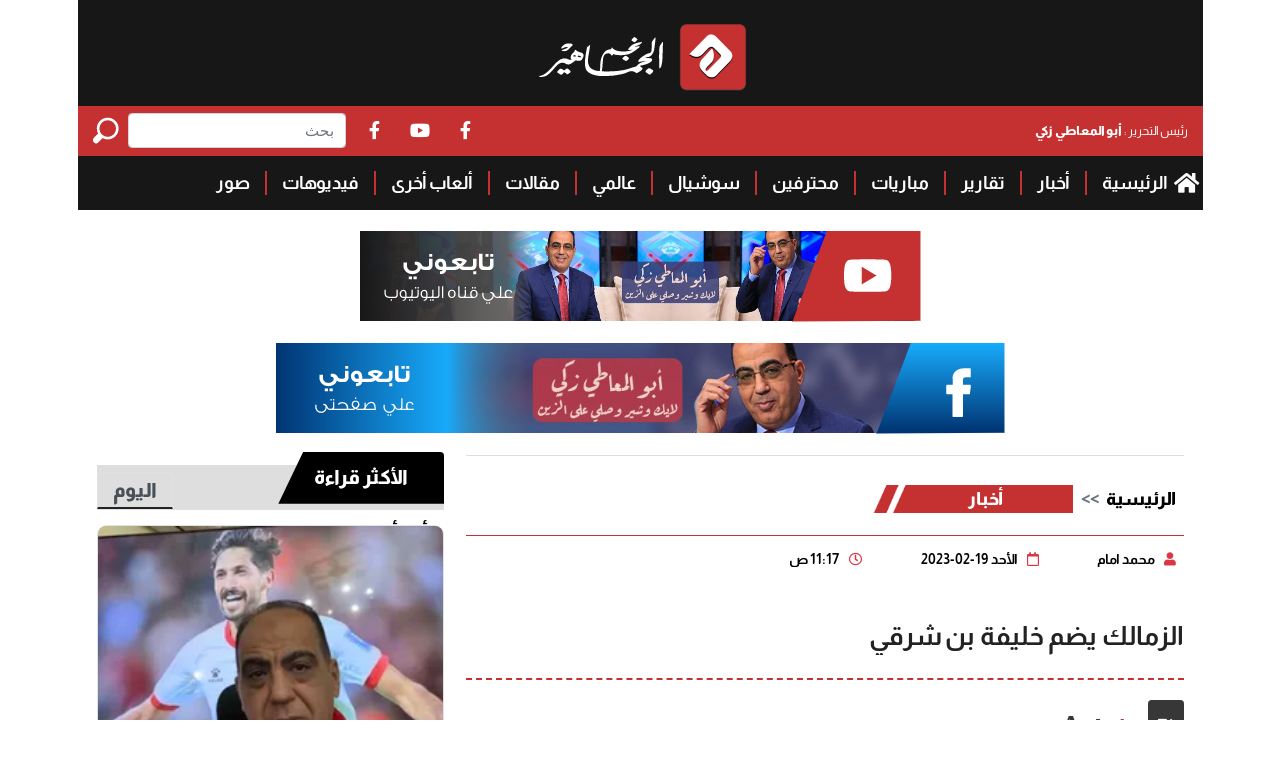

--- FILE ---
content_type: text/html; charset=utf-8
request_url: https://ngmalgmahir.com/Section-1/%D8%A3%D8%AE%D8%A8%D8%A7%D8%B1/%D8%A7%D9%84%D8%B2%D9%85%D8%A7%D9%84%D9%83-%D9%8A%D8%B6%D9%85-%D8%AE%D9%84%D9%8A%D9%81%D8%A9-%D8%A8%D9%86-%D8%B4%D8%B1%D9%82%D9%8A-160484
body_size: 15281
content:


<!DOCTYPE html>
<html dir="rtl" lang="ar">
<head>
    <meta charset="UTF-8">
    <meta name="viewport" content="width=device-width, initial-scale=1">
    <meta http-equiv="X-UA-Compatible" content="IE=edge">
    <meta name="rating" content="general">
    <meta name="robots" content="index, follow">
    <meta name="google-site-verification" content="">
    <meta name="csrf-token" content="cZXgWFIrk8xcjRRLZ9IzshL9dvod7UniSqUXy8tJ">

    
    <title>الزمالك يضم خليفة بن شرقي...</title>
    <meta name="description" content="كشف الإعلامي هاني حتحوت عن كواليس تعاقد نادي الزمالك، مع صفقة في نهاية شهر يناير الماضي، لم يتم الإعلان عنها، وهو اللاعب الشاب يوسف طارق ماضي من مواليد 2003، المحترف في الكويت، مشيراً إلى أنه ينتظر حل أزمة القيد للظهور مع الفريق الأبيض.
">
    <meta name="keywords" content="الزمالك,أخبار الزمالك,بن شرقي,">
    <meta name="news_keywords" content="الزمالك,أخبار الزمالك,بن شرقي,">

    <meta property="og:image" content="https://imgy.pro/ngmalgmahir//866x497/2021/01/6594ce073f441edae9079da7587549f8.jpg">
    <meta name="twitter:image" content="https://imgy.pro/ngmalgmahir//866x497/2021/01/6594ce073f441edae9079da7587549f8.jpg" />
    <meta property="og:image:width" content="866">
    <meta property="og:image:height" content="497">

    <!-- og meta tags -->
    <meta property="og:type" content="article">
    <meta property="og:title" content="الزمالك يضم خليفة بن شرقي - نجم الجماهير">
    <meta property="og:description" content="كشف الإعلامي هاني حتحوت عن كواليس تعاقد نادي الزمالك، مع صفقة في نهاية شهر يناير الماضي، لم يتم الإعلان عنها، وهو اللاعب الشاب يوسف طارق ماضي من مواليد 2003، المحترف في الكويت، مشيراً إلى أنه ينتظر حل أزمة القيد للظهور مع الفريق الأبيض.
">
    <meta property="og:url" content="https://ngmalgmahir.com/Section-1/%D8%A3%D8%AE%D8%A8%D8%A7%D8%B1/%D8%A7%D9%84%D8%B2%D9%85%D8%A7%D9%84%D9%83-%D9%8A%D8%B6%D9%85-%D8%AE%D9%84%D9%8A%D9%81%D8%A9-%D8%A8%D9%86-%D8%B4%D8%B1%D9%82%D9%8A-160484">
    <meta property="og:locale" content="ar_AR">
    <meta property="og:site_name" content="نجم الجماهير">
    <meta property="og:updated_time" content="2023-02-19 11:17:37">
    <!-- og meta tags -->
    <!-- article meta tags -->
    <meta property="article:section" content="أخبار">
    <meta property="article:tag" content="الزمالك,أخبار الزمالك,بن شرقي,">
    <meta property="article:publisher" content="">
    <meta property="article:author" content="">
    <meta property="article:published_time" content="2023-02-19T11:17:37">
    <meta property="article:modified_time" content="2023-02-19T11:17:37">
    <!-- article meta tags -->
    <!-- twitter meta tags -->
    <meta name="twitter:card" content="summary_large_image">
    <meta name="twitter:title" content="الزمالك يضم خليفة بن شرقي - نجم الجماهير">
    <meta name="twitter:description" content="كشف الإعلامي هاني حتحوت عن كواليس تعاقد نادي الزمالك، مع صفقة في نهاية شهر يناير الماضي، لم يتم الإعلان عنها، وهو اللاعب الشاب يوسف طارق">
    <meta name="twitter:site" content="@Ngmalgmahir">
    <meta name="twitter:creator" content="@Ngmalgmahir">
    <meta name="twitter:image:alt" content="الزمالك يضم خليفة بن شرقي">
    <!-- twitter meta tags -->
    <link rel="canonical" href="https://ngmalgmahir.com/Section-1/%D8%A3%D8%AE%D8%A8%D8%A7%D8%B1/%D8%A7%D9%84%D8%B2%D9%85%D8%A7%D9%84%D9%83-%D9%8A%D8%B6%D9%85-%D8%AE%D9%84%D9%8A%D9%81%D8%A9-%D8%A8%D9%86-%D8%B4%D8%B1%D9%82%D9%8A-160484">



    <link rel="icon" type="image/x-icon" sizes="16x16" href="/App_Images/fav.ico">

    <link rel="prefetch" href="/Content/Css/all.min.css" as="style">
    <link rel="prefetch" href="/Content/Css/bootstrap.min.css" as="style">
    <link rel="prefetch" href="/Content/css/shared-rtl.css" as="style">

    
    <link rel="preload" href="https://ngmalgmahir.com/Scripts/albums.js" as="script">
    <link rel="preload" href="https://ngmalgmahir.com/Scripts/story.js" as="script">

    <link rel="stylesheet" href="/Content/Css/all.min.css">
    <link rel="stylesheet" href="/Content/Css/bootstrap.min.css">
    <link rel="stylesheet" href="/Content/css/shared-rtl.css">

    
    <style>
        .details .story-content .story addadscommand {
            display: block !important;
        }
    </style>


    
    <script type="application/ld+json">
		[{
		"@context": "http://schema.org",
		"@type": "NewsArticle",
		"@id": "https://ngmalgmahir.com/Section-1/%D8%A3%D8%AE%D8%A8%D8%A7%D8%B1/%D8%A7%D9%84%D8%B2%D9%85%D8%A7%D9%84%D9%83-%D9%8A%D8%B6%D9%85-%D8%AE%D9%84%D9%8A%D9%81%D8%A9-%D8%A8%D9%86-%D8%B4%D8%B1%D9%82%D9%8A-160484",
		"headline": "الزمالك يضم خليفة بن شرقي",
		"alternativeHeadline": "",
		"image": "https://imgy.pro/ngmalgmahir//866x497/2021/01/6594ce073f441edae9079da7587549f8.jpg",
		"datePublished": "2023-02-19T11:17:37",
		"dateModified": "2023-02-19T11:17:37",
		"author": {
    "@type": "Person",
    "name": "نجم الجماهير",
    "image": "https://ngmalgmahir.com/App_Images/main-logo1.png",
        "url": "https://ngmalgmahir.com/AdvancedSearch/%D9%85%D8%AD%D9%85%D8%AF%20%D8%A7%D9%85%D8%A7%D9%85"
    },
		"publisher": {
		"@type": "Organization",
		"name": "نجم الجماهير",
		"email": "",
		"description": "",
		"logo": {
		"@type": "ImageObject",
		"url": "https://ngmalgmahir.com/App_Images/main-logo1.png"
		}
		},
		"description": "كشف الإعلامي هاني حتحوت عن كواليس تعاقد نادي الزمالك، مع صفقة في نهاية شهر يناير الماضي، لم يتم الإعلان عنها، وهو اللاعب الشاب يوسف طارق ماضي من مواليد 2003، المحترف في الكويت، مشيراً إلى أنه ينتظر حل أزمة القيد للظهور مع الفريق الأبيض.
",
		"keywords": "الزمالك,أخبار الزمالك,بن شرقي,",
		"mainEntityOfPage": {
		"@type": "WebPage",
		"url": "https://ngmalgmahir.com/Section-1/%D8%A3%D8%AE%D8%A8%D8%A7%D8%B1/%D8%A7%D9%84%D8%B2%D9%85%D8%A7%D9%84%D9%83-%D9%8A%D8%B6%D9%85-%D8%AE%D9%84%D9%8A%D9%81%D8%A9-%D8%A8%D9%86-%D8%B4%D8%B1%D9%82%D9%8A-160484",
		"headline": "الزمالك يضم خليفة بن شرقي",
		"relatedLink": [ "https://ngmalgmahir.com/Section-1/%D8%A3%D8%AE%D8%A8%D8%A7%D8%B1/%D9%85%D9%88%D9%82%D9%81-%D8%B3%D9%8A%D9%81-%D8%AC%D8%B9%D9%81%D8%B1-%D9%85%D9%86-%D8%A7%D9%84%D8%AA%D8%AC%D8%AF%D9%8A%D8%AF-%D9%84%D9%84%D8%B2%D9%85%D8%A7%D9%84%D9%83-160312","https://ngmalgmahir.com/Section-1/%D8%A3%D8%AE%D8%A8%D8%A7%D8%B1/%D8%A8%D8%B9%D8%AB%D8%A9-%D8%A7%D9%84%D8%B2%D9%85%D8%A7%D9%84%D9%83-%D8%AA%D8%B5%D9%84-%D8%A5%D9%84%D9%89-%D9%84%D9%8A%D8%A8%D9%8A%D8%A7-160311","https://ngmalgmahir.com/Section-1/%D8%A3%D8%AE%D8%A8%D8%A7%D8%B1/%D9%85%D9%88%D8%B9%D8%AF-%D8%B3%D9%81%D8%B1-%D8%A7%D9%84%D8%B2%D9%85%D8%A7%D9%84%D9%83-%D8%A5%D9%84%D9%89-%D9%84%D9%8A%D8%A8%D9%8A%D8%A7-%D9%84%D9%85%D9%88%D8%A7%D8%AC%D9%87%D8%A9-%D8%A7%D9%84%D9%85%D8%B1%D9%8A%D8%AE-%D8%A7%D9%84%D8%B3%D9%88%D8%AF%D8%A7%D9%86%D9%8A-160237","https://ngmalgmahir.com/Section-1/%D8%A3%D8%AE%D8%A8%D8%A7%D8%B1/%D8%B7%D8%A7%D8%B1%D9%82-%D9%8A%D8%AD%D9%8A%D9%89-%D8%A8%D8%B9%D8%AF-%D8%AE%D8%B3%D8%A7%D8%B1%D8%A9-%D8%A7%D9%84%D8%B2%D9%85%D8%A7%D9%84%D9%83-%D8%AC%D8%A8%D9%86%D8%A7-%D8%A2%D8%AE%D8%B1%D9%86%D8%A7-160102","https://ngmalgmahir.com/Section-1/%D8%A3%D8%AE%D8%A8%D8%A7%D8%B1/%D8%A5%D8%A8%D8%B1%D8%A7%D9%87%D9%8A%D9%85-%D9%81%D8%A7%D9%8A%D9%82-%D8%A3%D8%AD%D8%AF-%D8%A3%D8%B9%D8%B6%D8%A7%D8%A1-%D8%AC%D9%87%D8%A7%D8%B2-%D9%81%D9%8A%D8%B1%D9%8A%D8%B1%D8%A7-%D9%8A%D9%81%D9%83%D8%B1-%D9%81%D9%8A-%D8%A7%D9%84%D8%A7%D8%B3%D8%AA%D9%82%D8%A7%D9%84%D8%A9-160101","https://ngmalgmahir.com/Section-1/%D8%A3%D8%AE%D8%A8%D8%A7%D8%B1/%D8%A3%D9%88%D9%84-%D9%82%D8%B1%D8%A7%D8%B1-%D9%85%D9%86-%D9%81%D9%8A%D8%B1%D9%8A%D8%B1%D8%A7-%D8%A8%D8%B9%D8%AF-%D8%A7%D9%84%D8%AE%D8%B3%D8%A7%D8%B1%D8%A9-%D9%85%D9%86-%D8%B4%D8%A8%D8%A7%D8%A8-%D8%A8%D9%84%D9%88%D8%B2%D8%AF%D8%A7%D8%AF-160098" ]
		}
		},
		{
		"@context": "http://schema.org",
		"@type": "BreadcrumbList",
		"itemListElement": [{
		"@type": "ListItem",
		"position": 1,
		"name": "الرئيسية",
		"item": "https://ngmalgmahir.com" },
		{ "@type": "ListItem",
		"position": 2,
		"name": "أخبار",
		"item": "https://ngmalgmahir.com/Section-1/%D8%A3%D8%AE%D8%A8%D8%A7%D8%B1"
		}]
		}]
    </script>
    


<!--<script async src="https://pagead2.googlesyndication.com/pagead/js/adsbygoogle.js?client=ca-pub-4158963300737278"
     crossorigin="anonymous"></script>-->

<script async src="https://pagead2.googlesyndication.com/pagead/js/adsbygoogle.js?client=ca-pub-1329528774258654"
     crossorigin="anonymous"></script>
<meta name="google-adsense-platform-account" content="pub-1329528774258654">    

    <!-- Google Tag Manager -->
    <script>
        (function (w, d, s, l, i) {
            w[l] = w[l] || []; w[l].push({
                'gtm.start':
                    new Date().getTime(), event: 'gtm.js'
            }); var f = d.getElementsByTagName(s)[0],
                j = d.createElement(s), dl = l != 'dataLayer' ? '&l=' + l : ''; j.defer = true; j.src =
                    'https://www.googletagmanager.com/gtm.js?id=' + i + dl; f.parentNode.insertBefore(j, f);
        })(window, document, 'script', 'dataLayer', 'GTM-5H6V3JX');
    </script>
    <!-- End Google Tag Manager -->
    <!-- Google Adsense -->
    
    <!-- End Google Adsense -->
    <script type="application/ld+json">{"@context":"https:\/\/schema.org","@type":"WebSite","name":"نجم الجماهير | موقع عشاق الكرة فى مصر و الوطن العربى","description":"«نجم الجماهير» جريدة رياضية أسبوعية مستقلة، صدرت عام 2004، وتعمل بمهنية وحرص على القيم الأخلاقية والميثاق الصحفي.قدمت «نجم الجماهير» مجموعة من المقالات..","url":"https:\/\/www.ngmalgmahir.com","inLanguage":"ar","potentialAction":{"@type":"SearchAction","target":{"@type":"EntryPoint","urlTemplate":"https:\/\/www.ngmalgmahir.com\/search?q={search_term_string}"},"query-input":{"type":"PropertyValueSpecification","valueRequired":true,"valueName":"search_term_string"}}}</script>
    <!-- Google tag (gtag.js) -->
    <script async src="https://www.googletagmanager.com/gtag/js?id=G-X7P7GXW5WL"></script>
    <script>
        window.dataLayer = window.dataLayer || [];
        function gtag() { dataLayer.push(arguments); }
        gtag('js', new Date());

        gtag('config', 'G-X7P7GXW5WL');
    </script>
</head>

<body>
    <!-- Google Tag Manager (noscript) -->
    <noscript><iframe src="https://www.googletagmanager.com/ns.html?id=GTM-5H6V3JX" height="0" width="0" style="display:none;visibility:hidden"></iframe></noscript>
    <!-- End Google Tag Manager (noscript) -->

    
    <div id="fb-root"></div>
    <script async defer crossorigin="anonymous" src="https://connect.facebook.net/en_US/sdk.js#xfbml=1&version=v15.0" nonce="fP0Mslcj"></script>

    <div class="sponsorAd" style="background: linear-gradient#000000">
        <div class="desktop">
            <div class="gutterAd right" id="A">
                <!-- Vertical2 شمال الصفحة الئيسية -->
<ins class="adsbygoogle" style="display:block;" data-ad-client="ca-pub-4158963300737278" data-ad-slot="5479127112" data-ad-format="auto" data-full-width-responsive="true"></ins>
<script>
     (adsbygoogle = window.adsbygoogle || []).push({});
</script>
            </div>
            <div class="gutterAd left" id="B">
                <!-- Vertical2 يمين الصفحة الئيسية -->
<ins class="adsbygoogle" style="display:block;" data-ad-client="ca-pub-4158963300737278" data-ad-slot="5356031708" data-ad-format="auto" data-full-width-responsive="true"></ins>
<script>
     (adsbygoogle = window.adsbygoogle || []).push({});
</script>
            </div>
        </div>
    </div>
    

<header class=" row mx-auto w-100 container gx-0">
	<div class="bg-darks row gx-0 mb-21">
		<div class="col-xxl-auto col-12 d-flex pl-0 justify-content-center px-19">
			<a href="/">	<img src="/App_Images/main-logo1.png" class="img-fluid pb-3 pt-4" alt="نجم الجماهير"></a>
		</div>


		<div class="col ps-0">
			<div class="py-2 bg-dred d-flex justify-content-between align-items-center">
				<a target="_blank" rel="nofollow noopener" href="https://www.facebook.com/MaatyZaki/" class="my-0 px-3">رئيس التحرير : <span>أبو المعاطي زكي</span> </a>
				<div class="col-6 d-flex justify-content-end align-items-center ps-3">
					<a target="_blank" rel="nofollow noopener" href="https://www.facebook.com/NAlgmahir/"><i class="fa-brands fa-facebook-f mx-3 text-white fa-xl"></i></a>
					<a target="_blank" rel="nofollow noopener" href="https://www.youtube.com/c/NAlgmahir"> <i class="fa-brands fa-youtube mx-3 text-white fa-xl"></i></a>
					<a target="_blank" rel="nofollow noopener" href="https://www.facebook.com/MaatyZaki/"> <i class="fa-brands fa-facebook-f mx-3 text-white fa-xl"></i></a>


					





<form class="d-flex mx-0 d-lg-flex d-none" action="/AdvancedSearch" method="post">
    <input class="form-control me-2" type="search" name="searchword" id="searchword" placeholder="بحث" aria-label="Search">
    <button aria-label="Search" class="btn searchbtn col-auto rounded-0 h-100 p-0 border-0"
            type="submit">
        <svg xmlns="http://www.w3.org/2000/svg" id="loupe" width="35.265" height="35.367"
             viewBox="0 0 37.265 27.367">
            <g id="Group_668" data-name="Group 668">
                <path id="Path_921" data-name="Path 921"
                      d="M1.881,21.566l4.5-4.5A12.426,12.426,0,0,1,5.021,11.6a11.6,11.6,0,1,1,11.6,11.6,12.426,12.426,0,0,1-5.46-1.365l-4.5,4.5a3.3,3.3,0,0,1-4.777,0A3.557,3.557,0,0,1,1.881,21.566Zm14.741-1.092A8.872,8.872,0,1,0,7.751,11.6,8.854,8.854,0,0,0,16.623,20.474Z"
                      transform="translate(-0.96)" fill="#fff" />
            </g>
        </svg>
    </button>
</form>
					<form class="search-form position-relative bg-transparent shadow-none d-lg-none d-felx"
						  action="search.html" method="post">
						<input class="search-input position-absolute" type="search" name="searchword"
							   id="searchword" aria-label="Search">
						<button class="border-0  toggle-search bg-transparent ">
							<svg xmlns="http://www.w3.org/2000/svg" id="loupe" width="35.265" height="35.367"
								 viewBox="0 0 37.265 27.367">
								<g id="Group_668" data-name="Group 668">
									<path id="Path_921" data-name="Path 921"
										  d="M1.881,21.566l4.5-4.5A12.426,12.426,0,0,1,5.021,11.6a11.6,11.6,0,1,1,11.6,11.6,12.426,12.426,0,0,1-5.46-1.365l-4.5,4.5a3.3,3.3,0,0,1-4.777,0A3.557,3.557,0,0,1,1.881,21.566Zm14.741-1.092A8.872,8.872,0,1,0,7.751,11.6,8.854,8.854,0,0,0,16.623,20.474Z"
										  transform="translate(-0.96)" fill="#fff" />
								</g>
							</svg>
						</button>
					</form>
				</div>
			</div>




<nav class=" navbar navbar-expand-lg justify-content-between justify-content-lg-start py-3 p-0">
    <button class="navbar-toggler" type="button" data-bs-toggle="collapse"
            data-bs-target="#navbarSupportedContent" aria-controls="navbarSupportedContent"
            aria-expanded="false" aria-label="Toggle navigation">
        <i class="fa-solid fa-bars text-white fa-xl"></i>
    </button>


    <div class="collapse navbar-collapse" id="navbarSupportedContent">
        <ul class="navbar-nav mx-auto no-gutters justify-content-start align-items-start w-100 px-0">
            <li class="nav-item py-0 headline-17 pe-0">
                <a class="nav-link text-white py-0 pe-0" href="/">
                    <i class="fa-solid fa-house fa-lg px-1 pb-1"></i>
                    الرئيسية
                </a>

            </li>
                <li class="nav-item py-0 headline-17 position-relative">
                    <a class="nav-link text-white py-0" href="https://ngmalgmahir.com/Category/1/%D8%A3%D8%AE%D8%A8%D8%A7%D8%B1">أخبار </a>


                </li>
                <li class="nav-item py-0 headline-17 position-relative">
                    <a class="nav-link text-white py-0" href="https://ngmalgmahir.com/Category/4/%D8%AA%D9%82%D8%A7%D8%B1%D9%8A%D8%B1">تقارير </a>


                </li>
                <li class="nav-item py-0 headline-17 position-relative">
                    <a class="nav-link text-white py-0" href="https://ngmalgmahir.com/Category/5/%D9%85%D8%A8%D8%A7%D8%B1%D9%8A%D8%A7%D8%AA">مباريات </a>


                </li>
                <li class="nav-item py-0 headline-17 position-relative">
                    <a class="nav-link text-white py-0" href="https://ngmalgmahir.com/Category/6/%D9%85%D8%AD%D8%AA%D8%B1%D9%81%D9%8A%D9%86">محترفين </a>


                </li>
                <li class="nav-item py-0 headline-17 position-relative">
                    <a class="nav-link text-white py-0" href="https://ngmalgmahir.com/Category/17/%D8%B3%D9%88%D8%B4%D9%8A%D8%A7%D9%84">سوشيال </a>


                </li>
                <li class="nav-item py-0 headline-17 position-relative">
                    <a class="nav-link text-white py-0" href="https://ngmalgmahir.com/Category/18/%D8%B9%D8%A7%D9%84%D9%85%D9%8A">عالمي </a>


                </li>
                <li class="nav-item py-0 headline-17 position-relative">
                    <a class="nav-link text-white py-0" href="https://ngmalgmahir.com/Category/2/%D9%85%D9%82%D8%A7%D9%84%D8%A7%D8%AA">مقالات </a>


                </li>
                <li class="nav-item py-0 headline-17 position-relative">
                    <a class="nav-link text-white py-0" href="https://ngmalgmahir.com/Category/33/%D8%A3%D9%84%D8%B9%D8%A7%D8%A8-%D8%A3%D8%AE%D8%B1%D9%89">ألعاب أخرى </a>


                </li>
                <li class="nav-item py-0 headline-17 position-relative">
                    <a class="nav-link text-white py-0" href="https://ngmalgmahir.com/Category/19/%D9%81%D9%8A%D8%AF%D9%8A%D9%88%D9%87%D8%A7%D8%AA">فيديوهات </a>


                </li>
                <li class="nav-item py-0 headline-17 position-relative">
                    <a class="nav-link text-white py-0" href="https://ngmalgmahir.com/Category/20/%D8%B5%D9%88%D8%B1">صور </a>


                </li>

            </ul>
    </div>



</nav>












		</div>
	</div>
    <div class="px-1 col-12 adds row justify-content-center justify-content-xxl-between mx-auto">
        <a class="col-auto col-xxl mb-21" href="https://www.youtube.com/c/NAlgmahir" title="تابعوني على قناة اليوتيوب" target="_blank" rel="noopener">
            <img src="/App_Images/topcontent-right-add.png.png" class="rounded-0 img-fluid h-100" alt="">
        </a>
        <a class="col-auto mb-21" href="https://www.facebook.com/MaatyZaki/" title="تابعوني على صفحتي" target="_blank" rel="noopener">
            <img src="/App_Images/topcontent-left-add.png.png" class="rounded-0 img-fluid" alt="">
        </a>
    </div>
</header>
    <section class="container px-19">

        




<div class="row gx-0 justify-content-between mb-4">
    <div class="col-xl-8 mb-xl-0 mb-3 img-67-xl img-865-xxxl mb-xl-0 mb-3 row gx-0 justify-content-between align-items-start align-content-start align-self-start details">
        <header class="mb-3 position-relative col-12 ">
            <nav style="--bs-breadcrumb-divider: '>>';" aria-label="breadcrumb">
                <ol class="breadcrumb mb-0 pt-2">
                    <li class="breadcrumb-item py-4">
                        <a class="py-1" href="https://ngmalgmahir.com">الرئيسية</a>
                    </li>
                        <li class="breadcrumb-item py-4 head-block">
                            <a class="text-white py-1" href="/Category/1/%D8%A3%D8%AE%D8%A8%D8%A7%D8%B1">أخبار</a>
                        </li>
                </ol>
            </nav>
        </header>
        <div class="col-12 align-items-center share-time mb-4 details-news-header w-100 mb-20 pb-4">
            <div class=" g-0 align-items-center share-time mb-4">

                <span class="ms-5 me-0 d-inline-block col-auto story-date mb-0">
                        <i class="fa-solid fa-user text-danger mx-2"></i>
محمد امام                </span>
                <span class="ms-5 me-0 d-inline-block col-auto story-date mb-0">
                    <i class="far fa-calendar text-danger mx-2"></i>
                    الأحد  19-02-2023
                </span>
                <span class="ms-sm-4 me-0 d-inline-block col-auto story-date mb-0">
                    <i class="far fa-clock text-danger mx-2"></i>
                     11:17 ص

                </span>

            </div>
            <h2 class="sub-title w-100 mb-4"></h2>
            <h1 class="main-title w-100 pb-0 mb-0">
                الزمالك يضم خليفة بن شرقي
            </h1>
        </div>
        <div class="col-12 story-content position-relative mb-21">
            <div class="d-flex  mb-3">

                <i class="font-resizing ms-3 d-inline fas fa-text-height select-size text-white rounded fa-lg px-10 py-3"></i>
                <div class="font-resizing text-center bg-transparent d-inline d-flex align-items-center justify-content-center ">
                    <span class="d-inline-block px-1 selected" id="sm">A</span>
                    <span class="d-inline-block px-1" id="md">A</span>
                    <span class="d-inline-block px-1" id="lg">A</span>
                    <span class="clearfix"></span>
                </div>
            </div>
            <div class="position-relative detil-imge ">
                    <picture class="">
                        <source media="(min-width: 1360px)" data-srcset="https://imgy.pro/ngmalgmahir//865x497/2021/01/6594ce073f441edae9079da7587549f8.jpg">
                        <source media="(min-width: 1200px)" data-srcset="https://imgy.pro/ngmalgmahir//717x411/2021/01/6594ce073f441edae9079da7587549f8.jpg">
                        <source media="(min-width: 992px)" data-srcset="https://imgy.pro/ngmalgmahir//954x578/2021/01/6594ce073f441edae9079da7587549f8.jpg">
                        <source media="(min-width: 768px)" data-srcset="https://imgy.pro/ngmalgmahir//923x520/2021/01/6594ce073f441edae9079da7587549f8.jpg">
                        <source media="(min-width: 576px)" data-srcset="https://imgy.pro/ngmalgmahir//704x396/2021/01/6594ce073f441edae9079da7587549f8.jpg">
                        <source media="(min-width: 320px)" data-srcset="https://imgy.pro/ngmalgmahir//516x291/2021/01/6594ce073f441edae9079da7587549f8.jpg">
                        <img class="img-fluid w-100 lazy d-block" src="/App_Images/default.jpg" title="الزمالك يضم خليفة بن شرقي"
                             alt="اشرف بن شرقي">
                    </picture>
                <div class="a2a_kit a2a_kit_size_32 a2a_default_style share-h d-lg-grid d-none">

                    <a class="a2a_dd" href="https://ngmalgmahir.com/story/160484"></a>

                    <a class="a2a_button_email"></a>
                    <a class="a2a_button_telegram"></a>
                    <a class="a2a_button_facebook_messenger"></a>
                    <a class="a2a_button_whatsapp"></a>
                    <a class="a2a_button_linkedin"></a>
                    <a class="a2a_button_twitter"></a>
                    <a class="a2a_button_facebook"></a>
                </div>
            </div>
                <p class="text-center mt-2 figcaption">
                        <i class="fa-solid fa-camera px-2 text-danger"></i>
بن شرقي                </p>
        </div>
        <div class="story-content">
            <div id="atricle-text" class="story mb-4 storyR">
                <br>
كشف الإعلامي هاني حتحوت عن كواليس تعاقد نادي الزمالك، مع صفقة في نهاية شهر يناير الماضي، لم يتم الإعلان عنها، وهو اللاعب الشاب يوسف طارق ماضي من مواليد 2003، المحترف في الكويت، مشيراً إلى أنه ينتظر حل أزمة القيد للظهور مع الفريق الأبيض.<addadscommand style="width: 100%; display:block; border: 1px solid #ccc; padding: 10px; font-size: 16px; text-align:center; color: #ccc;">اضافة اعلان</addadscommand><br>
<br>
وقال هاني حتحوت في تصريحات عبر برنامج الماتش: «الزمالك تعاقد مع صفقة سرية، وهو يوسف طارق ماضي، من مواليد 2003، وكان محترفاً في الكويت، وسيكون هو بديل أشرف بن شرقي في مركز الجناح الأيسر».<br>
<br>
وكشف والد اللاعب يوسف طارق ماضي، عن كواليس انضمامه لنادي الزمالك، في مداخلة هاتفية عبر برنامج الماتش، قائلا: «نجلي تم اختياره لمنتخب مصر للشباب في العام الماضي، وهو من مواليد الكويت ويقيم هناك، وكان يلعب في فريق الشباب الكويتي».<br>
<br>
وتابع: «حدث تواصل في ذلك الوقت مع الكابتن عصام مرعي، وتم الاتفاق على نزول يوسف لمصر للالتحاق بجامعته، وتقابل مع الكابتن عصام، ليكمل التعاقد مع نادي الزمالك».<br>
<br>
وأكمل: «تعاقد الزمالك مع يوسف طارق ماضي تم يوم 30 يناير الماضي، وهو يتدرب في القلعة البيضاء مع الكابتن محمد صبري، وبعد حدوث أزمة القيد، استأذن يوسف للسفر إلى الكويت لإنهاء بعض الإجراءات والأوراق الخاصة به، وسيعود قريباً للقاهرة».



<div class="related-news mt-4">

    <div class="col-12 row gx-0 justify-content-between mb-21">
            <div class="col-lg-6 col-12 img-100 img-49-lg img-423-xxxl mb-21 position-relative">


                <a href="https://ngmalgmahir.com/Section-1/%D8%A3%D8%AE%D8%A8%D8%A7%D8%B1/%D8%AA%D9%88%D8%B1%D9%88%D8%A8-%D9%8A%D9%83%D8%B4%D9%81-%D8%B1%D8%B3%D8%A7%D9%84%D8%AA%D9%87-%D9%84%D9%80-%D8%A7%D9%84%D8%B4%D9%86%D8%A7%D9%88%D9%8A-%D9%88%D8%B4%D9%88%D8%A8%D9%8A%D8%B1-%D9%88%D8%B1%D8%A3%D9%8A%D9%87-%D9%81%D9%8A-%D9%85%D8%B1%D9%88%D8%A7%D9%86-%D8%B9%D8%AB%D9%85%D8%A7%D9%86-210927" title="توروب يكشف رسالته لـ الشناوي وشوبير ورأيه في مروان عثمان" class=" d-block">
                    <picture>
                        <source media="(min-width: 1360px)" data-srcset="https://imgy.pro/ngmalgmahir//423x239/1020251819499155257568.jpg">
                        <source media="(min-width: 1200px)" data-srcset="https://imgy.pro/ngmalgmahir//423x239/1020251819499155257568.jpg">
                        <source media="(min-width: 992px)" data-srcset="https://imgy.pro/ngmalgmahir//423x239/1020251819499155257568.jpg">
                        <source media="(min-width: 768px)" data-srcset="https://imgy.pro/ngmalgmahir//423x239/1020251819499155257568.jpg">
                        <source media="(min-width: 576px)" data-srcset="https://imgy.pro/ngmalgmahir//423x239/1020251819499155257568.jpg">
                        <source media="(min-width: 320px)" data-srcset="https://imgy.pro/ngmalgmahir//423x239/1020251819499155257568.jpg">
                        <img class="img-fluid w-100 lazy" src="/App_Images/default.jpg"
                             alt="توروب">
                    </picture>
                </a>


                <h3 class="mb-0 main-text">

                    <a href="https://ngmalgmahir.com/Section-1/%D8%A3%D8%AE%D8%A8%D8%A7%D8%B1/%D8%AA%D9%88%D8%B1%D9%88%D8%A8-%D9%8A%D9%83%D8%B4%D9%81-%D8%B1%D8%B3%D8%A7%D9%84%D8%AA%D9%87-%D9%84%D9%80-%D8%A7%D9%84%D8%B4%D9%86%D8%A7%D9%88%D9%8A-%D9%88%D8%B4%D9%88%D8%A8%D9%8A%D8%B1-%D9%88%D8%B1%D8%A3%D9%8A%D9%87-%D9%81%D9%8A-%D9%85%D8%B1%D9%88%D8%A7%D9%86-%D8%B9%D8%AB%D9%85%D8%A7%D9%86-210927" class="headline-20 d-block px-3">
                        توروب يكشف رسالته لـ الشناوي وشوبير ورأيه في مروان عثمان

                    </a>





                </h3>


            </div>
            <div class="col-lg-6 col-12 img-100 img-49-lg img-423-xxxl mb-21 position-relative">


                <a href="https://ngmalgmahir.com/Section-1/%D8%A3%D8%AE%D8%A8%D8%A7%D8%B1/%D9%88%D8%A7%D8%A6%D9%84-%D8%AC%D9%85%D8%B9%D8%A9-%D9%8A%D9%87%D8%A7%D8%AC%D9%85-%D8%A5%D8%AF%D8%A7%D8%B1%D8%A9-%D8%A7%D9%84%D8%A3%D9%87%D9%84%D9%8A-%D8%A8%D8%B3%D8%A8%D8%A8-%D8%A7%D9%84%D8%B5%D9%81%D9%82%D8%A7%D8%AA-210922" title="وائل جمعة يهاجم إدارة الأهلي بسبب الصفقات " class=" d-block">
                    <picture>
                        <source media="(min-width: 1360px)" data-srcset="https://imgy.pro/ngmalgmahir//423x239/11202325214433220347198.jpg">
                        <source media="(min-width: 1200px)" data-srcset="https://imgy.pro/ngmalgmahir//423x239/11202325214433220347198.jpg">
                        <source media="(min-width: 992px)" data-srcset="https://imgy.pro/ngmalgmahir//423x239/11202325214433220347198.jpg">
                        <source media="(min-width: 768px)" data-srcset="https://imgy.pro/ngmalgmahir//423x239/11202325214433220347198.jpg">
                        <source media="(min-width: 576px)" data-srcset="https://imgy.pro/ngmalgmahir//423x239/11202325214433220347198.jpg">
                        <source media="(min-width: 320px)" data-srcset="https://imgy.pro/ngmalgmahir//423x239/11202325214433220347198.jpg">
                        <img class="img-fluid w-100 lazy" src="/App_Images/default.jpg"
                             alt="وائل جمعة">
                    </picture>
                </a>


                <h3 class="mb-0 main-text">

                    <a href="https://ngmalgmahir.com/Section-1/%D8%A3%D8%AE%D8%A8%D8%A7%D8%B1/%D9%88%D8%A7%D8%A6%D9%84-%D8%AC%D9%85%D8%B9%D8%A9-%D9%8A%D9%87%D8%A7%D8%AC%D9%85-%D8%A5%D8%AF%D8%A7%D8%B1%D8%A9-%D8%A7%D9%84%D8%A3%D9%87%D9%84%D9%8A-%D8%A8%D8%B3%D8%A8%D8%A8-%D8%A7%D9%84%D8%B5%D9%81%D9%82%D8%A7%D8%AA-210922" class="headline-20 d-block px-3">
                        وائل جمعة يهاجم إدارة الأهلي بسبب الصفقات 

                    </a>





                </h3>


            </div>
            <div class="col-lg-6 col-12 img-100 img-49-lg img-423-xxxl mb-21 position-relative">


                <a href="https://ngmalgmahir.com/Section-1/%D8%A3%D8%AE%D8%A8%D8%A7%D8%B1/%D9%85%D8%AD%D9%85%D8%AF-%D8%A7%D9%84%D8%B3%D9%8A%D8%AF-%D8%A8%D8%B9%D8%AF-%D8%AA%D8%AC%D8%AF%D9%8A%D8%AF-%D8%B9%D9%82%D8%AF%D9%87-%D9%85%D8%B9-%D8%A7%D9%84%D8%B2%D9%85%D8%A7%D9%84%D9%83-%D8%A3%D9%86%D8%A7-%D9%85%D8%A8%D9%87%D8%B1%D8%A8%D8%B4-210921" title="محمد السيد بعد تجديد عقده مع الزمالك: &#171;أنا مبهربش&#187;" class=" d-block">
                    <picture>
                        <source media="(min-width: 1360px)" data-srcset="https://imgy.pro/ngmalgmahir//423x239/1202623155345976157844.jpg">
                        <source media="(min-width: 1200px)" data-srcset="https://imgy.pro/ngmalgmahir//423x239/1202623155345976157844.jpg">
                        <source media="(min-width: 992px)" data-srcset="https://imgy.pro/ngmalgmahir//423x239/1202623155345976157844.jpg">
                        <source media="(min-width: 768px)" data-srcset="https://imgy.pro/ngmalgmahir//423x239/1202623155345976157844.jpg">
                        <source media="(min-width: 576px)" data-srcset="https://imgy.pro/ngmalgmahir//423x239/1202623155345976157844.jpg">
                        <source media="(min-width: 320px)" data-srcset="https://imgy.pro/ngmalgmahir//423x239/1202623155345976157844.jpg">
                        <img class="img-fluid w-100 lazy" src="/App_Images/default.jpg"
                             alt="bb18838e2b4dc9a78632d089831f2970">
                    </picture>
                </a>


                <h3 class="mb-0 main-text">

                    <a href="https://ngmalgmahir.com/Section-1/%D8%A3%D8%AE%D8%A8%D8%A7%D8%B1/%D9%85%D8%AD%D9%85%D8%AF-%D8%A7%D9%84%D8%B3%D9%8A%D8%AF-%D8%A8%D8%B9%D8%AF-%D8%AA%D8%AC%D8%AF%D9%8A%D8%AF-%D8%B9%D9%82%D8%AF%D9%87-%D9%85%D8%B9-%D8%A7%D9%84%D8%B2%D9%85%D8%A7%D9%84%D9%83-%D8%A3%D9%86%D8%A7-%D9%85%D8%A8%D9%87%D8%B1%D8%A8%D8%B4-210921" class="headline-20 d-block px-3">
                        محمد السيد بعد تجديد عقده مع الزمالك: &#171;أنا مبهربش&#187;

                    </a>





                </h3>


            </div>
            <div class="col-lg-6 col-12 img-100 img-49-lg img-423-xxxl mb-21 position-relative">


                <a href="https://ngmalgmahir.com/Section-1/%D8%A3%D8%AE%D8%A8%D8%A7%D8%B1/%D9%85%D9%81%D8%A7%D8%AC%D8%A2%D8%AA-%D9%81%D9%8A-%D8%AA%D8%B4%D9%83%D9%8A%D9%84-%D8%A7%D9%84%D8%A3%D9%87%D9%84%D9%8A-%D9%84%D9%85%D9%88%D8%A7%D8%AC%D9%87%D8%A9-%D9%8A%D8%A7%D9%86%D8%AC-%D8%A3%D9%81%D8%B1%D9%8A%D9%83%D8%A7%D9%86%D8%B2-210919" title="مفاجآت في تشكيل الأهلي لمواجهة يانج أفريكانز" class=" d-block">
                    <picture>
                        <source media="(min-width: 1360px)" data-srcset="https://imgy.pro/ngmalgmahir//423x239/1202610181738238456770.jpg">
                        <source media="(min-width: 1200px)" data-srcset="https://imgy.pro/ngmalgmahir//423x239/1202610181738238456770.jpg">
                        <source media="(min-width: 992px)" data-srcset="https://imgy.pro/ngmalgmahir//423x239/1202610181738238456770.jpg">
                        <source media="(min-width: 768px)" data-srcset="https://imgy.pro/ngmalgmahir//423x239/1202610181738238456770.jpg">
                        <source media="(min-width: 576px)" data-srcset="https://imgy.pro/ngmalgmahir//423x239/1202610181738238456770.jpg">
                        <source media="(min-width: 320px)" data-srcset="https://imgy.pro/ngmalgmahir//423x239/1202610181738238456770.jpg">
                        <img class="img-fluid w-100 lazy" src="/App_Images/default.jpg"
                             alt="الاهلي">
                    </picture>
                </a>


                <h3 class="mb-0 main-text">

                    <a href="https://ngmalgmahir.com/Section-1/%D8%A3%D8%AE%D8%A8%D8%A7%D8%B1/%D9%85%D9%81%D8%A7%D8%AC%D8%A2%D8%AA-%D9%81%D9%8A-%D8%AA%D8%B4%D9%83%D9%8A%D9%84-%D8%A7%D9%84%D8%A3%D9%87%D9%84%D9%8A-%D9%84%D9%85%D9%88%D8%A7%D8%AC%D9%87%D8%A9-%D9%8A%D8%A7%D9%86%D8%AC-%D8%A3%D9%81%D8%B1%D9%8A%D9%83%D8%A7%D9%86%D8%B2-210919" class="headline-20 d-block px-3">
                        مفاجآت في تشكيل الأهلي لمواجهة يانج أفريكانز

                    </a>





                </h3>


            </div>

    </div>
</div>
                    <div class=" col-12 justify-content-center mb-30 gx-0" id="C2">
                        <!-- Horizontal1 فوق أخبار -->
<ins class="adsbygoogle" style="display:block;" data-ad-client="ca-pub-4158963300737278" data-ad-slot="6433116133" data-ad-format="auto" data-full-width-responsive="true"></ins>
<script>
     (adsbygoogle = window.adsbygoogle || []).push({});
</script>
                    </div>
                    <div class="col-12 justify-content-center mb-30 gx-0 " id="C2Mob">
                        <!-- Square-Mobile1 فوق أخبار -->
<ins class="adsbygoogle" style="display:block;" data-ad-client="ca-pub-4158963300737278" data-ad-slot="9431008083" data-ad-format="auto" data-full-width-responsive="true"></ins>
<script>
     (adsbygoogle = window.adsbygoogle || []).push({});
</script>
                    </div>




















            </div>
        </div>
    <div class="col-12 tags-container pt-20">
        <ul class="px-0 m-0 list-unstyled d-flex flex-wrap justify-content-start">
                <li class="ms-3 mb-20">
                    <h2 class="mb-0">
                        <a class="d-block tag px-4" href="https://ngmalgmahir.com/Story/t/1082/%D8%A7%D9%84%D8%B2%D9%85%D8%A7%D9%84%D9%83">الزمالك</a>
                    </h2>
                </li>
                <li class="ms-3 mb-20">
                    <h2 class="mb-0">
                        <a class="d-block tag px-4" href="https://ngmalgmahir.com/Story/t/1219/%D8%A3%D8%AE%D8%A8%D8%A7%D8%B1-%D8%A7%D9%84%D8%B2%D9%85%D8%A7%D9%84%D9%83">أخبار الزمالك</a>
                    </h2>
                </li>
                <li class="ms-3 mb-20">
                    <h2 class="mb-0">
                        <a class="d-block tag px-4" href="https://ngmalgmahir.com/Story/t/1495/%D8%A8%D9%86-%D8%B4%D8%B1%D9%82%D9%8A">بن شرقي</a>
                    </h2>
                </li>


        </ul>
    </div>

        <div class="col-12 d-flex flex-wrap justify-content-between align-items-center pt-20 mb-39 tags-container">
            <div class="col-12 col-md-auto shortlink overflow-hidden mb-3 row gx-0">

                <input type="text" value="https://ngmalgmahir.com/160484" dir="ltr" id="copylink"
                       class="col-12 col-sm border-0" readonly>
                <button class="copy border-0 col-12 col-sm-auto text-white"
                        onclick="CopyToClipboard()">
                    Copy
                </button>
            </div>

            <div class="col-12 col-md mb-3">
                <!-- AddToAny BEGIN -->
                <div class="a2a_kit a2a_kit_size_32 a2a_default_style">

                    <a class="a2a_dd" href="https://ngmalgmahir.com/story/160484"></a>

                    <a class="a2a_button_email"></a>
                    <a class="a2a_button_telegram"></a>
                    <a class="a2a_button_facebook_messenger"></a>
                    <a class="a2a_button_whatsapp"></a>
                    <a class="a2a_button_linkedin"></a>
                    <a class="a2a_button_twitter"></a>
                    <a class="a2a_button_facebook"></a>
                </div>
                <script>
                    var a2a_config = a2a_config || {};
                    a2a_config.num_services = 10;
                </script>
                <script async src="https://static.addtoany.com/menu/page.js"></script>
                <!-- AddToAny END -->
            </div>
        </div>
        <div class="col-12 mt-50">
            <div class="fb-comments w-100" data-href="https://ngmalgmahir.com/Section-1/%D8%A3%D8%AE%D8%A8%D8%A7%D8%B1/%D8%A7%D9%84%D8%B2%D9%85%D8%A7%D9%84%D9%83-%D9%8A%D8%B6%D9%85-%D8%AE%D9%84%D9%8A%D9%81%D8%A9-%D8%A8%D9%86-%D8%B4%D8%B1%D9%82%D9%8A-160484" data-width="100%" data-numposts="5"></div>
        </div>


<div class="col-12 mb-3 row gx-0 justify-content-between align-items-start ">
    <header class="mb-lg-5 mb-50 position-relative col-12 head-block">
        <div class="bg-head-gray w-100">
        </div>
        <a class="d-d-block position-relative">ذات صلة</a>
    </header>
        <div class="col-lg-4 col-6 img-49 img-33-lg mb-21 position-relative">

            <a href="https://ngmalgmahir.com/Section-1/%D8%A3%D8%AE%D8%A8%D8%A7%D8%B1/%D9%85%D9%88%D9%82%D9%81-%D8%B3%D9%8A%D9%81-%D8%AC%D8%B9%D9%81%D8%B1-%D9%85%D9%86-%D8%A7%D9%84%D8%AA%D8%AC%D8%AF%D9%8A%D8%AF-%D9%84%D9%84%D8%B2%D9%85%D8%A7%D9%84%D9%83-160312" title="موقف سيف جعفر من التجديد للزمالك" class=" d-block">
                <picture>
                    <source media="(min-width: 1360px)" data-srcset="https://imgy.pro/ngmalgmahir//423x239/2022/09/d41d8cd98f00b204e9800998ecf8427e-122.jpg">
                    <source media="(min-width: 1200px)" data-srcset="https://imgy.pro/ngmalgmahir//423x239/2022/09/d41d8cd98f00b204e9800998ecf8427e-122.jpg">
                    <source media="(min-width: 992px)" data-srcset="https://imgy.pro/ngmalgmahir//423x239/2022/09/d41d8cd98f00b204e9800998ecf8427e-122.jpg">
                    <source media="(min-width: 768px)" data-srcset="https://imgy.pro/ngmalgmahir//423x239/2022/09/d41d8cd98f00b204e9800998ecf8427e-122.jpg">
                    <source media="(min-width: 576px)" data-srcset="https://imgy.pro/ngmalgmahir//423x239/2022/09/d41d8cd98f00b204e9800998ecf8427e-122.jpg">
                    <source media="(min-width: 320px)" data-srcset="https://imgy.pro/ngmalgmahir//423x239/2022/09/d41d8cd98f00b204e9800998ecf8427e-122.jpg">
                    <img class="img-fluid w-100 lazy" src="/App_Images/default.jpg"
                         alt="سيف جعفر">
                </picture>
            </a>
            <h3 class="mb-0 main-text">
               
                <a href="https://ngmalgmahir.com/Section-1/%D8%A3%D8%AE%D8%A8%D8%A7%D8%B1/%D9%85%D9%88%D9%82%D9%81-%D8%B3%D9%8A%D9%81-%D8%AC%D8%B9%D9%81%D8%B1-%D9%85%D9%86-%D8%A7%D9%84%D8%AA%D8%AC%D8%AF%D9%8A%D8%AF-%D9%84%D9%84%D8%B2%D9%85%D8%A7%D9%84%D9%83-160312" class="headline-16 d-block px-3">
                    موقف سيف جعفر من التجديد للزمالك

                </a>


            </h3>
        </div>
        <div class="col-lg-4 col-6 img-49 img-33-lg mb-21 position-relative">

            <a href="https://ngmalgmahir.com/Section-1/%D8%A3%D8%AE%D8%A8%D8%A7%D8%B1/%D8%A8%D8%B9%D8%AB%D8%A9-%D8%A7%D9%84%D8%B2%D9%85%D8%A7%D9%84%D9%83-%D8%AA%D8%B5%D9%84-%D8%A5%D9%84%D9%89-%D9%84%D9%8A%D8%A8%D9%8A%D8%A7-160311" title="بعثة الزمالك تصل إلى ليبيا" class=" d-block">
                <picture>
                    <source media="(min-width: 1360px)" data-srcset="https://imgy.pro/ngmalgmahir//423x239/220236233940627144957.jpg">
                    <source media="(min-width: 1200px)" data-srcset="https://imgy.pro/ngmalgmahir//423x239/220236233940627144957.jpg">
                    <source media="(min-width: 992px)" data-srcset="https://imgy.pro/ngmalgmahir//423x239/220236233940627144957.jpg">
                    <source media="(min-width: 768px)" data-srcset="https://imgy.pro/ngmalgmahir//423x239/220236233940627144957.jpg">
                    <source media="(min-width: 576px)" data-srcset="https://imgy.pro/ngmalgmahir//423x239/220236233940627144957.jpg">
                    <source media="(min-width: 320px)" data-srcset="https://imgy.pro/ngmalgmahir//423x239/220236233940627144957.jpg">
                    <img class="img-fluid w-100 lazy" src="/App_Images/default.jpg"
                         alt="عمرو جمال في مباراة الزمالك وفاركو">
                </picture>
            </a>
            <h3 class="mb-0 main-text">
               
                <a href="https://ngmalgmahir.com/Section-1/%D8%A3%D8%AE%D8%A8%D8%A7%D8%B1/%D8%A8%D8%B9%D8%AB%D8%A9-%D8%A7%D9%84%D8%B2%D9%85%D8%A7%D9%84%D9%83-%D8%AA%D8%B5%D9%84-%D8%A5%D9%84%D9%89-%D9%84%D9%8A%D8%A8%D9%8A%D8%A7-160311" class="headline-16 d-block px-3">
                    بعثة الزمالك تصل إلى ليبيا

                </a>


            </h3>
        </div>
        <div class="col-lg-4 col-6 img-49 img-33-lg mb-21 position-relative">

            <a href="https://ngmalgmahir.com/Section-1/%D8%A3%D8%AE%D8%A8%D8%A7%D8%B1/%D9%85%D9%88%D8%B9%D8%AF-%D8%B3%D9%81%D8%B1-%D8%A7%D9%84%D8%B2%D9%85%D8%A7%D9%84%D9%83-%D8%A5%D9%84%D9%89-%D9%84%D9%8A%D8%A8%D9%8A%D8%A7-%D9%84%D9%85%D9%88%D8%A7%D8%AC%D9%87%D8%A9-%D8%A7%D9%84%D9%85%D8%B1%D9%8A%D8%AE-%D8%A7%D9%84%D8%B3%D9%88%D8%AF%D8%A7%D9%86%D9%8A-160237" title="موعد سفر الزمالك إلى ليبيا لمواجهة المريخ السوداني" class=" d-block">
                <picture>
                    <source media="(min-width: 1360px)" data-srcset="https://imgy.pro/ngmalgmahir//423x239/2023/01/d41d8cd98f00b204e9800998ecf8427e-184.jpg">
                    <source media="(min-width: 1200px)" data-srcset="https://imgy.pro/ngmalgmahir//423x239/2023/01/d41d8cd98f00b204e9800998ecf8427e-184.jpg">
                    <source media="(min-width: 992px)" data-srcset="https://imgy.pro/ngmalgmahir//423x239/2023/01/d41d8cd98f00b204e9800998ecf8427e-184.jpg">
                    <source media="(min-width: 768px)" data-srcset="https://imgy.pro/ngmalgmahir//423x239/2023/01/d41d8cd98f00b204e9800998ecf8427e-184.jpg">
                    <source media="(min-width: 576px)" data-srcset="https://imgy.pro/ngmalgmahir//423x239/2023/01/d41d8cd98f00b204e9800998ecf8427e-184.jpg">
                    <source media="(min-width: 320px)" data-srcset="https://imgy.pro/ngmalgmahir//423x239/2023/01/d41d8cd98f00b204e9800998ecf8427e-184.jpg">
                    <img class="img-fluid w-100 lazy" src="/App_Images/default.jpg"
                         alt="الزمالك">
                </picture>
            </a>
            <h3 class="mb-0 main-text">
               
                <a href="https://ngmalgmahir.com/Section-1/%D8%A3%D8%AE%D8%A8%D8%A7%D8%B1/%D9%85%D9%88%D8%B9%D8%AF-%D8%B3%D9%81%D8%B1-%D8%A7%D9%84%D8%B2%D9%85%D8%A7%D9%84%D9%83-%D8%A5%D9%84%D9%89-%D9%84%D9%8A%D8%A8%D9%8A%D8%A7-%D9%84%D9%85%D9%88%D8%A7%D8%AC%D9%87%D8%A9-%D8%A7%D9%84%D9%85%D8%B1%D9%8A%D8%AE-%D8%A7%D9%84%D8%B3%D9%88%D8%AF%D8%A7%D9%86%D9%8A-160237" class="headline-16 d-block px-3">
                    موعد سفر الزمالك إلى ليبيا لمواجهة المريخ السوداني

                </a>


            </h3>
        </div>
        <div class="col-lg-4 col-6 img-49 img-33-lg mb-21 position-relative">

            <a href="https://ngmalgmahir.com/Section-1/%D8%A3%D8%AE%D8%A8%D8%A7%D8%B1/%D8%B7%D8%A7%D8%B1%D9%82-%D9%8A%D8%AD%D9%8A%D9%89-%D8%A8%D8%B9%D8%AF-%D8%AE%D8%B3%D8%A7%D8%B1%D8%A9-%D8%A7%D9%84%D8%B2%D9%85%D8%A7%D9%84%D9%83-%D8%AC%D8%A8%D9%86%D8%A7-%D8%A2%D8%AE%D8%B1%D9%86%D8%A7-160102" title="طارق يحيى بعد خسارة الزمالك: &#171;جبنا آخرنا&#187;" class=" d-block">
                <picture>
                    <source media="(min-width: 1360px)" data-srcset="https://imgy.pro/ngmalgmahir//423x239/2019/01/e52c9984de100e9c2e94c63416f28f2a.jpeg">
                    <source media="(min-width: 1200px)" data-srcset="https://imgy.pro/ngmalgmahir//423x239/2019/01/e52c9984de100e9c2e94c63416f28f2a.jpeg">
                    <source media="(min-width: 992px)" data-srcset="https://imgy.pro/ngmalgmahir//423x239/2019/01/e52c9984de100e9c2e94c63416f28f2a.jpeg">
                    <source media="(min-width: 768px)" data-srcset="https://imgy.pro/ngmalgmahir//423x239/2019/01/e52c9984de100e9c2e94c63416f28f2a.jpeg">
                    <source media="(min-width: 576px)" data-srcset="https://imgy.pro/ngmalgmahir//423x239/2019/01/e52c9984de100e9c2e94c63416f28f2a.jpeg">
                    <source media="(min-width: 320px)" data-srcset="https://imgy.pro/ngmalgmahir//423x239/2019/01/e52c9984de100e9c2e94c63416f28f2a.jpeg">
                    <img class="img-fluid w-100 lazy" src="/App_Images/default.jpg"
                         alt="طارق يحيى">
                </picture>
            </a>
            <h3 class="mb-0 main-text">
               
                <a href="https://ngmalgmahir.com/Section-1/%D8%A3%D8%AE%D8%A8%D8%A7%D8%B1/%D8%B7%D8%A7%D8%B1%D9%82-%D9%8A%D8%AD%D9%8A%D9%89-%D8%A8%D8%B9%D8%AF-%D8%AE%D8%B3%D8%A7%D8%B1%D8%A9-%D8%A7%D9%84%D8%B2%D9%85%D8%A7%D9%84%D9%83-%D8%AC%D8%A8%D9%86%D8%A7-%D8%A2%D8%AE%D8%B1%D9%86%D8%A7-160102" class="headline-16 d-block px-3">
                    طارق يحيى بعد خسارة الزمالك: &#171;جبنا آخرنا&#187;

                </a>


            </h3>
        </div>
        <div class="col-lg-4 col-6 img-49 img-33-lg mb-21 position-relative">

            <a href="https://ngmalgmahir.com/Section-1/%D8%A3%D8%AE%D8%A8%D8%A7%D8%B1/%D8%A5%D8%A8%D8%B1%D8%A7%D9%87%D9%8A%D9%85-%D9%81%D8%A7%D9%8A%D9%82-%D8%A3%D8%AD%D8%AF-%D8%A3%D8%B9%D8%B6%D8%A7%D8%A1-%D8%AC%D9%87%D8%A7%D8%B2-%D9%81%D9%8A%D8%B1%D9%8A%D8%B1%D8%A7-%D9%8A%D9%81%D9%83%D8%B1-%D9%81%D9%8A-%D8%A7%D9%84%D8%A7%D8%B3%D8%AA%D9%82%D8%A7%D9%84%D8%A9-160101" title="إبراهيم فايق: أحد أعضاء جهاز فيريرا يفكر في الاستقالة" class=" d-block">
                <picture>
                    <source media="(min-width: 1360px)" data-srcset="https://imgy.pro/ngmalgmahir//423x239/2022/09/d41d8cd98f00b204e9800998ecf8427e-234.jpg">
                    <source media="(min-width: 1200px)" data-srcset="https://imgy.pro/ngmalgmahir//423x239/2022/09/d41d8cd98f00b204e9800998ecf8427e-234.jpg">
                    <source media="(min-width: 992px)" data-srcset="https://imgy.pro/ngmalgmahir//423x239/2022/09/d41d8cd98f00b204e9800998ecf8427e-234.jpg">
                    <source media="(min-width: 768px)" data-srcset="https://imgy.pro/ngmalgmahir//423x239/2022/09/d41d8cd98f00b204e9800998ecf8427e-234.jpg">
                    <source media="(min-width: 576px)" data-srcset="https://imgy.pro/ngmalgmahir//423x239/2022/09/d41d8cd98f00b204e9800998ecf8427e-234.jpg">
                    <source media="(min-width: 320px)" data-srcset="https://imgy.pro/ngmalgmahir//423x239/2022/09/d41d8cd98f00b204e9800998ecf8427e-234.jpg">
                    <img class="img-fluid w-100 lazy" src="/App_Images/default.jpg"
                         alt="ابراهيم فايق">
                </picture>
            </a>
            <h3 class="mb-0 main-text">
               
                <a href="https://ngmalgmahir.com/Section-1/%D8%A3%D8%AE%D8%A8%D8%A7%D8%B1/%D8%A5%D8%A8%D8%B1%D8%A7%D9%87%D9%8A%D9%85-%D9%81%D8%A7%D9%8A%D9%82-%D8%A3%D8%AD%D8%AF-%D8%A3%D8%B9%D8%B6%D8%A7%D8%A1-%D8%AC%D9%87%D8%A7%D8%B2-%D9%81%D9%8A%D8%B1%D9%8A%D8%B1%D8%A7-%D9%8A%D9%81%D9%83%D8%B1-%D9%81%D9%8A-%D8%A7%D9%84%D8%A7%D8%B3%D8%AA%D9%82%D8%A7%D9%84%D8%A9-160101" class="headline-16 d-block px-3">
                    إبراهيم فايق: أحد أعضاء جهاز فيريرا يفكر في الاستقالة

                </a>


            </h3>
        </div>
        <div class="col-lg-4 col-6 img-49 img-33-lg mb-21 position-relative">

            <a href="https://ngmalgmahir.com/Section-1/%D8%A3%D8%AE%D8%A8%D8%A7%D8%B1/%D8%A3%D9%88%D9%84-%D9%82%D8%B1%D8%A7%D8%B1-%D9%85%D9%86-%D9%81%D9%8A%D8%B1%D9%8A%D8%B1%D8%A7-%D8%A8%D8%B9%D8%AF-%D8%A7%D9%84%D8%AE%D8%B3%D8%A7%D8%B1%D8%A9-%D9%85%D9%86-%D8%B4%D8%A8%D8%A7%D8%A8-%D8%A8%D9%84%D9%88%D8%B2%D8%AF%D8%A7%D8%AF-160098" title="أول قرار من فيريرا بعد الخسارة من شباب بلوزداد" class=" d-block">
                <picture>
                    <source media="(min-width: 1360px)" data-srcset="https://imgy.pro/ngmalgmahir//423x239/2022/05/d41d8cd98f00b204e9800998ecf8427e-140.jpg">
                    <source media="(min-width: 1200px)" data-srcset="https://imgy.pro/ngmalgmahir//423x239/2022/05/d41d8cd98f00b204e9800998ecf8427e-140.jpg">
                    <source media="(min-width: 992px)" data-srcset="https://imgy.pro/ngmalgmahir//423x239/2022/05/d41d8cd98f00b204e9800998ecf8427e-140.jpg">
                    <source media="(min-width: 768px)" data-srcset="https://imgy.pro/ngmalgmahir//423x239/2022/05/d41d8cd98f00b204e9800998ecf8427e-140.jpg">
                    <source media="(min-width: 576px)" data-srcset="https://imgy.pro/ngmalgmahir//423x239/2022/05/d41d8cd98f00b204e9800998ecf8427e-140.jpg">
                    <source media="(min-width: 320px)" data-srcset="https://imgy.pro/ngmalgmahir//423x239/2022/05/d41d8cd98f00b204e9800998ecf8427e-140.jpg">
                    <img class="img-fluid w-100 lazy" src="/App_Images/default.jpg"
                         alt="فيريرا">
                </picture>
            </a>
            <h3 class="mb-0 main-text">
               
                <a href="https://ngmalgmahir.com/Section-1/%D8%A3%D8%AE%D8%A8%D8%A7%D8%B1/%D8%A3%D9%88%D9%84-%D9%82%D8%B1%D8%A7%D8%B1-%D9%85%D9%86-%D9%81%D9%8A%D8%B1%D9%8A%D8%B1%D8%A7-%D8%A8%D8%B9%D8%AF-%D8%A7%D9%84%D8%AE%D8%B3%D8%A7%D8%B1%D8%A9-%D9%85%D9%86-%D8%B4%D8%A8%D8%A7%D8%A8-%D8%A8%D9%84%D9%88%D8%B2%D8%AF%D8%A7%D8%AF-160098" class="headline-16 d-block px-3">
                    أول قرار من فيريرا بعد الخسارة من شباب بلوزداد

                </a>


            </h3>
        </div>
        
        
    </div>

        <div class=" col-12 justify-content-center mb-30 gx-0" id="C3">
            <!-- Horizontal2 فوق تقارير -->
<ins class="adsbygoogle" style="display:block;" data-ad-client="ca-pub-4158963300737278" data-ad-slot="6529319052" data-ad-format="auto" data-full-width-responsive="true"></ins>
<script>
     (adsbygoogle = window.adsbygoogle || []).push({});
</script>
        </div>
        <div class="col-12 justify-content-center mb-30 gx-0 " id="C3Mob">
            <!-- Square-Mobile2 فوق تقارير -->
<ins class="adsbygoogle" style="display:block;" data-ad-client="ca-pub-4158963300737278" data-ad-slot="6337747362" data-ad-format="auto" data-full-width-responsive="true"></ins>
<script>
     (adsbygoogle = window.adsbygoogle || []).push({});
</script>
        </div>



    <div class="col-12 mb-3 row gx-0 justify-content-between align-items-start ">
        <header class="mb-lg-5 mb-50 position-relative col-12 head-block">
            <div class="bg-head-gray w-100">
            </div>
            <a class="d-d-block position-relative" >اقرأ أيضا</a>
        </header>



            <div class="col-lg-6 col-12 img-100 img-49-lg img-423-xxxl mb-21 position-relative">


                <a href="https://ngmalgmahir.com/Section-1/%D8%A3%D8%AE%D8%A8%D8%A7%D8%B1/%D8%A7%D9%84%D8%A3%D9%87%D9%84%D9%8A-%D9%8A%D8%AD%D8%B3%D9%85-%D8%B5%D9%81%D9%82%D8%A9-%D9%87%D8%A7%D8%AF%D9%8A-%D8%B1%D9%8A%D8%A7%D8%B6-210933" title="الأهلي يحسم صفقة هادي رياض" class=" d-block">
                    <picture>
                        <source media="(min-width: 1360px)" data-srcset="https://imgy.pro/ngmalgmahir//423x239/120262204349142502942.jpg">
                        <source media="(min-width: 1200px)" data-srcset="https://imgy.pro/ngmalgmahir//423x239/120262204349142502942.jpg">
                        <source media="(min-width: 992px)" data-srcset="https://imgy.pro/ngmalgmahir//423x239/120262204349142502942.jpg">
                        <source media="(min-width: 768px)" data-srcset="https://imgy.pro/ngmalgmahir//423x239/120262204349142502942.jpg">
                        <source media="(min-width: 576px)" data-srcset="https://imgy.pro/ngmalgmahir//423x239/120262204349142502942.jpg">
                        <source media="(min-width: 320px)" data-srcset="https://imgy.pro/ngmalgmahir//423x239/120262204349142502942.jpg">
                        <img class="img-fluid w-100 lazy" src="/App_Images/default.jpg"
                             alt="هادي رياض">
                    </picture>
                </a>


                <h3 class="mb-0 main-text">

                    <a href="https://ngmalgmahir.com/Section-1/%D8%A3%D8%AE%D8%A8%D8%A7%D8%B1/%D8%A7%D9%84%D8%A3%D9%87%D9%84%D9%8A-%D9%8A%D8%AD%D8%B3%D9%85-%D8%B5%D9%81%D9%82%D8%A9-%D9%87%D8%A7%D8%AF%D9%8A-%D8%B1%D9%8A%D8%A7%D8%B6-210933" class="headline-20 d-block px-3">
                        الأهلي يحسم صفقة هادي رياض

                    </a>





                </h3>


            </div>
            <div class="col-lg-6 col-12 img-100 img-49-lg img-423-xxxl mb-21 position-relative">


                <a href="https://ngmalgmahir.com/Section-1/%D8%A3%D8%AE%D8%A8%D8%A7%D8%B1/%D9%85%D9%8A%D9%84%D9%88%D8%AF-%D8%AD%D9%85%D8%AF%D9%8A-%D9%8A%D8%B1%D8%AD%D9%84-%D8%B9%D9%86-%D8%AA%D8%AF%D8%B1%D9%8A%D8%A8-%D8%A7%D9%84%D8%A5%D8%B3%D9%85%D8%A7%D8%B9%D9%8A%D9%84%D9%8A-210932" title="ميلود حمدي يرحل عن تدريب الإسماعيلي" class=" d-block">
                    <picture>
                        <source media="(min-width: 1360px)" data-srcset="https://imgy.pro/ngmalgmahir//423x239/8202524102924546124520.jpg">
                        <source media="(min-width: 1200px)" data-srcset="https://imgy.pro/ngmalgmahir//423x239/8202524102924546124520.jpg">
                        <source media="(min-width: 992px)" data-srcset="https://imgy.pro/ngmalgmahir//423x239/8202524102924546124520.jpg">
                        <source media="(min-width: 768px)" data-srcset="https://imgy.pro/ngmalgmahir//423x239/8202524102924546124520.jpg">
                        <source media="(min-width: 576px)" data-srcset="https://imgy.pro/ngmalgmahir//423x239/8202524102924546124520.jpg">
                        <source media="(min-width: 320px)" data-srcset="https://imgy.pro/ngmalgmahir//423x239/8202524102924546124520.jpg">
                        <img class="img-fluid w-100 lazy" src="/App_Images/default.jpg"
                             alt="ميلود حمدي">
                    </picture>
                </a>


                <h3 class="mb-0 main-text">

                    <a href="https://ngmalgmahir.com/Section-1/%D8%A3%D8%AE%D8%A8%D8%A7%D8%B1/%D9%85%D9%8A%D9%84%D9%88%D8%AF-%D8%AD%D9%85%D8%AF%D9%8A-%D9%8A%D8%B1%D8%AD%D9%84-%D8%B9%D9%86-%D8%AA%D8%AF%D8%B1%D9%8A%D8%A8-%D8%A7%D9%84%D8%A5%D8%B3%D9%85%D8%A7%D8%B9%D9%8A%D9%84%D9%8A-210932" class="headline-20 d-block px-3">
                        ميلود حمدي يرحل عن تدريب الإسماعيلي

                    </a>





                </h3>


            </div>
            <div class="col-lg-6 col-12 img-100 img-49-lg img-423-xxxl mb-21 position-relative">


                <a href="https://ngmalgmahir.com/Section-1/%D8%A3%D8%AE%D8%A8%D8%A7%D8%B1/%D9%86%D8%AC%D9%85-%D8%A8%D9%8A%D8%B1%D8%A7%D9%85%D9%8A%D8%AF%D8%B2-%D9%8A%D9%86%D8%AA%D9%82%D9%84-%D9%84%D9%84%D8%A7%D8%AA%D8%AD%D8%A7%D8%AF-%D8%A7%D9%84%D8%B3%D9%83%D9%86%D8%AF%D8%B1%D9%8A-210931" title="نجم بيراميدز ينتقل للاتحاد السكندري " class=" d-block">
                    <picture>
                        <source media="(min-width: 1360px)" data-srcset="https://imgy.pro/ngmalgmahir//423x239/122025622446848960235.jpg">
                        <source media="(min-width: 1200px)" data-srcset="https://imgy.pro/ngmalgmahir//423x239/122025622446848960235.jpg">
                        <source media="(min-width: 992px)" data-srcset="https://imgy.pro/ngmalgmahir//423x239/122025622446848960235.jpg">
                        <source media="(min-width: 768px)" data-srcset="https://imgy.pro/ngmalgmahir//423x239/122025622446848960235.jpg">
                        <source media="(min-width: 576px)" data-srcset="https://imgy.pro/ngmalgmahir//423x239/122025622446848960235.jpg">
                        <source media="(min-width: 320px)" data-srcset="https://imgy.pro/ngmalgmahir//423x239/122025622446848960235.jpg">
                        <img class="img-fluid w-100 lazy" src="/App_Images/default.jpg"
                             alt="بيراميدز">
                    </picture>
                </a>


                <h3 class="mb-0 main-text">

                    <a href="https://ngmalgmahir.com/Section-1/%D8%A3%D8%AE%D8%A8%D8%A7%D8%B1/%D9%86%D8%AC%D9%85-%D8%A8%D9%8A%D8%B1%D8%A7%D9%85%D9%8A%D8%AF%D8%B2-%D9%8A%D9%86%D8%AA%D9%82%D9%84-%D9%84%D9%84%D8%A7%D8%AA%D8%AD%D8%A7%D8%AF-%D8%A7%D9%84%D8%B3%D9%83%D9%86%D8%AF%D8%B1%D9%8A-210931" class="headline-20 d-block px-3">
                        نجم بيراميدز ينتقل للاتحاد السكندري 

                    </a>





                </h3>


            </div>
            <div class="col-lg-6 col-12 img-100 img-49-lg img-423-xxxl mb-21 position-relative">


                <a href="https://ngmalgmahir.com/Section-1/%D8%A3%D8%AE%D8%A8%D8%A7%D8%B1/%D8%B4%D9%88%D8%A8%D9%8A%D8%B1-%D9%87%D8%AF%D9%81-%D8%AA%D8%B1%D9%8A%D8%B2%D9%8A%D8%AC%D9%8A%D9%87-%D8%AC%D8%A7%D8%A1-%D9%81%D9%8A-%D8%AA%D9%88%D9%82%D9%8A%D8%AA-%D9%85%D9%87%D9%85-210930" title="شوبير: هدف تريزيجيه جاء في توقيت مهم  " class=" d-block">
                    <picture>
                        <source media="(min-width: 1360px)" data-srcset="https://imgy.pro/ngmalgmahir//423x239/1202623213138167255533.jpg">
                        <source media="(min-width: 1200px)" data-srcset="https://imgy.pro/ngmalgmahir//423x239/1202623213138167255533.jpg">
                        <source media="(min-width: 992px)" data-srcset="https://imgy.pro/ngmalgmahir//423x239/1202623213138167255533.jpg">
                        <source media="(min-width: 768px)" data-srcset="https://imgy.pro/ngmalgmahir//423x239/1202623213138167255533.jpg">
                        <source media="(min-width: 576px)" data-srcset="https://imgy.pro/ngmalgmahir//423x239/1202623213138167255533.jpg">
                        <source media="(min-width: 320px)" data-srcset="https://imgy.pro/ngmalgmahir//423x239/1202623213138167255533.jpg">
                        <img class="img-fluid w-100 lazy" src="/App_Images/default.jpg"
                             alt="مصطفى شوبير">
                    </picture>
                </a>


                <h3 class="mb-0 main-text">

                    <a href="https://ngmalgmahir.com/Section-1/%D8%A3%D8%AE%D8%A8%D8%A7%D8%B1/%D8%B4%D9%88%D8%A8%D9%8A%D8%B1-%D9%87%D8%AF%D9%81-%D8%AA%D8%B1%D9%8A%D8%B2%D9%8A%D8%AC%D9%8A%D9%87-%D8%AC%D8%A7%D8%A1-%D9%81%D9%8A-%D8%AA%D9%88%D9%82%D9%8A%D8%AA-%D9%85%D9%87%D9%85-210930" class="headline-20 d-block px-3">
                        شوبير: هدف تريزيجيه جاء في توقيت مهم  

                    </a>





                </h3>


            </div>
    </div>


    </div>
    <div class="img-423-xxxl  img-33-xl col-xl-4  gx-0 justify-content-between  mb-3 ">
        


	<div class="nav nav-tabs col-12 d-flex justify-content-between most-read mt-10 align-items-center mb-15 text-center"
		 id="nav-tab" role="tablist">
		<p class="nav-link head">الأكثر قراءة</p>
		<button class="nav-link active" id="nav-profile-tab" data-bs-toggle="tab"
				data-bs-target="#nav-profile" type="button" role="tab" aria-controls="nav-profile"
				aria-selected="false">
			اليوم
		</button>
		<button class="nav-link" id="nav-contact-tab" data-bs-toggle="tab" data-bs-target="#nav-contact"
				type="button" role="tab" aria-controls="nav-contact" aria-selected="false">
			أخر
			أسبوع
		</button>
	</div>

	<div class="tab-content" id="nav-tabContent">
        <div class="tab-pane fade show active" id="nav-profile" role="tabpanel" aria-labelledby="nav-profile-tab">


<div class="border most-read-content mb-21">
                <div class="col-12 mb-1">
                    <a  class="d-block mb-1 " href="https://ngmalgmahir.com/Section-187/%D9%81%D9%8A%D8%AF%D9%8A%D9%88%D9%87%D8%A7%D8%AA/%D9%81%D9%8A%D8%AF%D9%8A%D9%88-%D9%83%D9%88%D8%A7%D9%84%D9%8A%D8%B3-%D8%A7%D9%84%D9%85%D9%87%D8%A7%D8%AC%D9%85-%D8%A7%D9%84%D8%AC%D8%AF%D9%8A%D8%AF-%D9%81%D9%8A-%D8%A7%D9%84%D8%A3%D9%87%D9%84%D9%8A-210910" title="فيديو.. كواليس المهاجم الجديد في الأهلي">
                        <picture>
                            <source media="(min-width: 1360px)" data-srcset="https://imgy.pro/ngmalgmahir//420x237/1202623111641846705800.jpg">
                            <source media="(min-width: 1200px)" data-srcset="https://imgy.pro/ngmalgmahir//246x195/1202623111641846705800.jpg">
                            <source media="(min-width: 992px)" data-srcset="https://imgy.pro/ngmalgmahir//920x517/1202623111641846705800.jpg">
                            <source media="(min-width: 768px)" data-srcset="https://imgy.pro/ngmalgmahir//921x518/1202623111641846705800.jpg">
                            <source media="(min-width: 576px)" data-srcset="https://imgy.pro/ngmalgmahir//700x395/1202623111641846705800.jpg">
                            <source media="(min-width: 320px)" data-srcset="https://imgy.pro/ngmalgmahir//514x390/1202623111641846705800.jpg">
                            <img class="img-fluid w-100 lazy" src="/App_Images/default.jpg"
                                 alt="IMG_6191" />
                        </picture>
                    </a>
                    <div class="video-text px-3">
                        <h3 class="headline-22-black black">
                            <a href="https://ngmalgmahir.com/Section-187/%D9%81%D9%8A%D8%AF%D9%8A%D9%88%D9%87%D8%A7%D8%AA/%D9%81%D9%8A%D8%AF%D9%8A%D9%88-%D9%83%D9%88%D8%A7%D9%84%D9%8A%D8%B3-%D8%A7%D9%84%D9%85%D9%87%D8%A7%D8%AC%D9%85-%D8%A7%D9%84%D8%AC%D8%AF%D9%8A%D8%AF-%D9%81%D9%8A-%D8%A7%D9%84%D8%A3%D9%87%D9%84%D9%8A-210910" class="headline-22-black d-block ">
                                فيديو.. كواليس المهاجم الجديد في الأهلي
                            </a>
                        </h3>
                        <small class="time"><span class='TimeDate'> منذ20 ساعة</span></small>
                    </div>
                </div>
                <div class="col-12 row gx-0 justify-content-between border-top pt-19 pb-10 px-xxl-3">
                    <div class="col-auto img-151-xxl">
                        <a class="d-block mb-1 " href="https://ngmalgmahir.com/Section-187/%D9%81%D9%8A%D8%AF%D9%8A%D9%88%D9%87%D8%A7%D8%AA/%D9%81%D9%8A%D8%AF%D9%8A%D9%88-%D8%B3%D9%86%D8%AC%D8%A7%D8%B1%D9%8A-%D9%88%D9%85%D9%86%D8%B5%D9%81-%D8%A8%D9%82%D8%B1%D8%A7%D8%B1-%D8%B9%D9%84%D9%89-%D8%A3%D8%A8%D9%88%D8%A7%D8%A8-%D8%A7%D9%84%D8%A3%D9%87%D9%84%D9%8A-210916" title="فيديو.. سنجاري ومنصف بقرار على أبواب الأهلي">
                            <picture>
                                <source data-srcset="https://imgy.pro/ngmalgmahir//151x86/1202623151320289360874.jpg">
                                <img class="img-fluid w-100 lazy" src="/App_Images/default.jpg"
                                     alt="0b98ef1288075a2609aeb7c19198c980" />
                            </picture>
                        </a>
                    </div>
                    <div class="video-text px-3 col">
                        
                        <h3 class="headline-16 black height-3 ">
                            <a href="https://ngmalgmahir.com/Section-187/%D9%81%D9%8A%D8%AF%D9%8A%D9%88%D9%87%D8%A7%D8%AA/%D9%81%D9%8A%D8%AF%D9%8A%D9%88-%D8%B3%D9%86%D8%AC%D8%A7%D8%B1%D9%8A-%D9%88%D9%85%D9%86%D8%B5%D9%81-%D8%A8%D9%82%D8%B1%D8%A7%D8%B1-%D8%B9%D9%84%D9%89-%D8%A3%D8%A8%D9%88%D8%A7%D8%A8-%D8%A7%D9%84%D8%A3%D9%87%D9%84%D9%8A-210916" class="headline-16 d-block black height-3">
                                فيديو.. سنجاري ومنصف بقرار على أبواب الأهلي
                            </a>
                        </h3>


                        <small class="time"><span class='TimeDate'> منذ16 ساعة</span></small>
                    </div>
                </div>
                <div class="col-12 row gx-0 justify-content-between border-top pt-19 pb-10 px-xxl-3">
                    <div class="col-auto img-151-xxl">
                        <a class="d-block mb-1 " href="https://ngmalgmahir.com/Section-187/%D9%81%D9%8A%D8%AF%D9%8A%D9%88%D9%87%D8%A7%D8%AA/%D9%81%D9%8A%D8%AF%D9%8A%D9%88-%D9%85%D9%81%D8%A7%D8%AC%D8%A2%D8%AA-%D8%AA%D8%B4%D9%83%D9%8A%D9%84-%D8%A7%D9%84%D8%A3%D9%87%D9%84%D9%8A-%D8%B6%D8%AF-%D9%8A%D8%A7%D9%86%D8%AC-%D8%A3%D9%81%D8%B1%D9%8A%D9%83%D8%A7%D9%86%D8%B2-210912" title="فيديو.. مفاجآت تشكيل الأهلي ضد يانج أفريكانز">
                            <picture>
                                <source data-srcset="https://imgy.pro/ngmalgmahir//151x86/1020251719127283822221.jpg">
                                <img class="img-fluid w-100 lazy" src="/App_Images/default.jpg"
                                     alt="توروب" />
                            </picture>
                        </a>
                    </div>
                    <div class="video-text px-3 col">
                        
                        <h3 class="headline-16 black height-3 ">
                            <a href="https://ngmalgmahir.com/Section-187/%D9%81%D9%8A%D8%AF%D9%8A%D9%88%D9%87%D8%A7%D8%AA/%D9%81%D9%8A%D8%AF%D9%8A%D9%88-%D9%85%D9%81%D8%A7%D8%AC%D8%A2%D8%AA-%D8%AA%D8%B4%D9%83%D9%8A%D9%84-%D8%A7%D9%84%D8%A3%D9%87%D9%84%D9%8A-%D8%B6%D8%AF-%D9%8A%D8%A7%D9%86%D8%AC-%D8%A3%D9%81%D8%B1%D9%8A%D9%83%D8%A7%D9%86%D8%B2-210912" class="headline-16 d-block black height-3">
                                فيديو.. مفاجآت تشكيل الأهلي ضد يانج أفريكانز
                            </a>
                        </h3>


                        <small class="time"><span class='TimeDate'> منذ19 ساعة</span></small>
                    </div>
                </div>
                <div class="col-12 row gx-0 justify-content-between border-top pt-19 pb-10 px-xxl-3">
                    <div class="col-auto img-151-xxl">
                        <a class="d-block mb-1 " href="https://ngmalgmahir.com/Section-1/%D8%A3%D8%AE%D8%A8%D8%A7%D8%B1/%D8%A7%D9%84%D8%A3%D9%87%D9%84%D9%8A-%D9%8A%D8%AD%D8%B3%D9%85-%D8%B5%D9%81%D9%82%D8%A9-%D9%87%D8%A7%D8%AF%D9%8A-%D8%B1%D9%8A%D8%A7%D8%B6-210933" title="الأهلي يحسم صفقة هادي رياض">
                            <picture>
                                <source data-srcset="https://imgy.pro/ngmalgmahir//151x86/120262204349142502942.jpg">
                                <img class="img-fluid w-100 lazy" src="/App_Images/default.jpg"
                                     alt="هادي رياض" />
                            </picture>
                        </a>
                    </div>
                    <div class="video-text px-3 col">
                        
                        <h3 class="headline-16 black height-3 ">
                            <a href="https://ngmalgmahir.com/Section-1/%D8%A3%D8%AE%D8%A8%D8%A7%D8%B1/%D8%A7%D9%84%D8%A3%D9%87%D9%84%D9%8A-%D9%8A%D8%AD%D8%B3%D9%85-%D8%B5%D9%81%D9%82%D8%A9-%D9%87%D8%A7%D8%AF%D9%8A-%D8%B1%D9%8A%D8%A7%D8%B6-210933" class="headline-16 d-block black height-3">
                                الأهلي يحسم صفقة هادي رياض
                            </a>
                        </h3>


                        <small class="time"><span class='TimeDate'> منذ7 ساعة</span></small>
                    </div>
                </div>
                <div class="col-12 row gx-0 justify-content-between border-top pt-19 pb-10 px-xxl-3">
                    <div class="col-auto img-151-xxl">
                        <a class="d-block mb-1 " href="https://ngmalgmahir.com/Section-160/%D8%B3%D9%88%D8%B4%D9%8A%D8%A7%D9%84/%D8%B4%D9%88%D8%A8%D9%8A%D8%B1-%D9%8A%D9%83%D8%B4%D9%81-%D8%B6%D9%8A%D8%A7%D8%B9-%D8%B5%D9%81%D9%82%D8%A9-%D8%A7%D9%84%D8%A3%D9%87%D9%84%D9%8A-%D8%A7%D9%84%D9%85%D8%B1%D8%AA%D9%82%D8%A8%D8%A9-210908" title="شوبير يكشف ضياع صفقة الأهلي المرتقبة">
                            <picture>
                                <source data-srcset="https://imgy.pro/ngmalgmahir//151x86/1220254231324329426094.jpg">
                                <img class="img-fluid w-100 lazy" src="/App_Images/default.jpg"
                                     alt="شوبير" />
                            </picture>
                        </a>
                    </div>
                    <div class="video-text px-3 col">
                        
                        <h3 class="headline-16 black height-3 ">
                            <a href="https://ngmalgmahir.com/Section-160/%D8%B3%D9%88%D8%B4%D9%8A%D8%A7%D9%84/%D8%B4%D9%88%D8%A8%D9%8A%D8%B1-%D9%8A%D9%83%D8%B4%D9%81-%D8%B6%D9%8A%D8%A7%D8%B9-%D8%B5%D9%81%D9%82%D8%A9-%D8%A7%D9%84%D8%A3%D9%87%D9%84%D9%8A-%D8%A7%D9%84%D9%85%D8%B1%D8%AA%D9%82%D8%A8%D8%A9-210908" class="headline-16 d-block black height-3">
                                شوبير يكشف ضياع صفقة الأهلي المرتقبة
                            </a>
                        </h3>


                        <small class="time"><span class='TimeDate'> منذ21 ساعة</span></small>
                    </div>
                </div>
                <div class="col-12 row gx-0 justify-content-between border-top pt-19 pb-10 px-xxl-3">
                    <div class="col-auto img-151-xxl">
                        <a class="d-block mb-1 " href="https://ngmalgmahir.com/Section-1/%D8%A3%D8%AE%D8%A8%D8%A7%D8%B1/%D8%AA%D9%88%D8%B1%D9%88%D8%A8-%D9%8A%D9%83%D8%B4%D9%81-%D8%B1%D8%B3%D8%A7%D9%84%D8%AA%D9%87-%D9%84%D9%80-%D8%A7%D9%84%D8%B4%D9%86%D8%A7%D9%88%D9%8A-%D9%88%D8%B4%D9%88%D8%A8%D9%8A%D8%B1-%D9%88%D8%B1%D8%A3%D9%8A%D9%87-%D9%81%D9%8A-%D9%85%D8%B1%D9%88%D8%A7%D9%86-%D8%B9%D8%AB%D9%85%D8%A7%D9%86-210927" title="توروب يكشف رسالته لـ الشناوي وشوبير ورأيه في مروان عثمان">
                            <picture>
                                <source data-srcset="https://imgy.pro/ngmalgmahir//151x86/1020251819499155257568.jpg">
                                <img class="img-fluid w-100 lazy" src="/App_Images/default.jpg"
                                     alt="توروب" />
                            </picture>
                        </a>
                    </div>
                    <div class="video-text px-3 col">
                        
                        <h3 class="headline-16 black height-3 ">
                            <a href="https://ngmalgmahir.com/Section-1/%D8%A3%D8%AE%D8%A8%D8%A7%D8%B1/%D8%AA%D9%88%D8%B1%D9%88%D8%A8-%D9%8A%D9%83%D8%B4%D9%81-%D8%B1%D8%B3%D8%A7%D9%84%D8%AA%D9%87-%D9%84%D9%80-%D8%A7%D9%84%D8%B4%D9%86%D8%A7%D9%88%D9%8A-%D9%88%D8%B4%D9%88%D8%A8%D9%8A%D8%B1-%D9%88%D8%B1%D8%A3%D9%8A%D9%87-%D9%81%D9%8A-%D9%85%D8%B1%D9%88%D8%A7%D9%86-%D8%B9%D8%AB%D9%85%D8%A7%D9%86-210927" class="headline-16 d-block black height-3">
                                توروب يكشف رسالته لـ الشناوي وشوبير ورأيه في مروان عثمان
                            </a>
                        </h3>


                        <small class="time"><span class='TimeDate'> منذ10 ساعة</span></small>
                    </div>
                </div>
</div>
            
        </div>
        <div class="tab-pane fade" id="nav-contact" role="tabpanel" aria-labelledby="nav-contact-tab">


<div class="border most-read-content mb-21">
                <div class="col-12 mb-1">
                    <a  class="d-block mb-1 " href="https://ngmalgmahir.com/Section-1/%D8%A3%D8%AE%D8%A8%D8%A7%D8%B1/%D8%A7%D9%84%D8%A3%D9%87%D9%84%D9%8A-%D9%8A%D8%AA%D8%B9%D8%A7%D9%82%D8%AF-%D9%85%D8%B9-%D8%B5%D9%81%D9%82%D8%A9-%D9%85%D9%86-%D8%A7%D9%84%D8%B9%D9%8A%D8%A7%D8%B1-%D8%A7%D9%84%D8%AB%D9%82%D9%8A%D9%84-210784" title="الأهلي يتعاقد مع صفقة من العيار الثقيل ">
                        <picture>
                            <source media="(min-width: 1360px)" data-srcset="https://imgy.pro/ngmalgmahir//420x237/1120252822542205472084.jpg">
                            <source media="(min-width: 1200px)" data-srcset="https://imgy.pro/ngmalgmahir//246x195/1120252822542205472084.jpg">
                            <source media="(min-width: 992px)" data-srcset="https://imgy.pro/ngmalgmahir//920x517/1120252822542205472084.jpg">
                            <source media="(min-width: 768px)" data-srcset="https://imgy.pro/ngmalgmahir//921x518/1120252822542205472084.jpg">
                            <source media="(min-width: 576px)" data-srcset="https://imgy.pro/ngmalgmahir//700x395/1120252822542205472084.jpg">
                            <source media="(min-width: 320px)" data-srcset="https://imgy.pro/ngmalgmahir//514x390/1120252822542205472084.jpg">
                            <img class="img-fluid w-100 lazy" src="/App_Images/default.jpg"
                                 alt="الاهلي" />
                        </picture>
                    </a>
                    <div class="video-text px-3">
                        <h3 class="headline-22-black black">
                            <a href="https://ngmalgmahir.com/Section-1/%D8%A3%D8%AE%D8%A8%D8%A7%D8%B1/%D8%A7%D9%84%D8%A3%D9%87%D9%84%D9%8A-%D9%8A%D8%AA%D8%B9%D8%A7%D9%82%D8%AF-%D9%85%D8%B9-%D8%B5%D9%81%D9%82%D8%A9-%D9%85%D9%86-%D8%A7%D9%84%D8%B9%D9%8A%D8%A7%D8%B1-%D8%A7%D9%84%D8%AB%D9%82%D9%8A%D9%84-210784" class="headline-22-black d-block ">
                                الأهلي يتعاقد مع صفقة من العيار الثقيل 
                            </a>
                        </h3>
                        <small class="time"><span class='DateTime'>19 يناير 2026</span></small>
                    </div>
                </div>
                <div class="col-12 row gx-0 justify-content-between border-top pt-19 pb-10 px-xxl-3">
                    <div class="col-auto img-151-xxl">
                        <a class="d-block mb-1 " href="https://ngmalgmahir.com/Section-1/%D8%A3%D8%AE%D8%A8%D8%A7%D8%B1/%D8%A7%D9%84%D8%A3%D9%87%D9%84%D9%8A-%D9%8A%D9%86%D9%87%D9%8A-%D8%B5%D9%81%D9%82%D8%A9-%D9%86%D8%AC%D9%85-%D8%A7%D9%84%D9%85%D9%86%D8%AA%D8%AE%D8%A8-210678" title="الأهلي ينهي صفقة نجم المنتخب">
                            <picture>
                                <source data-srcset="https://imgy.pro/ngmalgmahir//151x86/120261115233788935133.jpg">
                                <img class="img-fluid w-100 lazy" src="/App_Images/default.jpg"
                                     alt="منتخب مصر" />
                            </picture>
                        </a>
                    </div>
                    <div class="video-text px-3 col">
                        
                        <h3 class="headline-16 black height-3 ">
                            <a href="https://ngmalgmahir.com/Section-1/%D8%A3%D8%AE%D8%A8%D8%A7%D8%B1/%D8%A7%D9%84%D8%A3%D9%87%D9%84%D9%8A-%D9%8A%D9%86%D9%87%D9%8A-%D8%B5%D9%81%D9%82%D8%A9-%D9%86%D8%AC%D9%85-%D8%A7%D9%84%D9%85%D9%86%D8%AA%D8%AE%D8%A8-210678" class="headline-16 d-block black height-3">
                                الأهلي ينهي صفقة نجم المنتخب
                            </a>
                        </h3>


                        <small class="time"><span class='DateTime'>17 يناير 2026</span></small>
                    </div>
                </div>
                <div class="col-12 row gx-0 justify-content-between border-top pt-19 pb-10 px-xxl-3">
                    <div class="col-auto img-151-xxl">
                        <a class="d-block mb-1 " href="https://ngmalgmahir.com/Section-187/%D9%81%D9%8A%D8%AF%D9%8A%D9%88%D9%87%D8%A7%D8%AA/%D9%81%D9%8A%D8%AF%D9%8A%D9%88-%D9%85%D8%B5%D9%8A%D8%B1-%D8%B5%D9%81%D9%82%D8%A9-%D8%A7%D9%84%D9%81%D8%A7%D8%AE%D9%88%D8%B1%D9%8A-210904" title="فيديو.. مصير صفقة الفاخوري">
                            <picture>
                                <source data-srcset="https://imgy.pro/ngmalgmahir//151x86/1202622201359478573549.jpg">
                                <img class="img-fluid w-100 lazy" src="/App_Images/default.jpg"
                                     alt="الفاخوري" />
                            </picture>
                        </a>
                    </div>
                    <div class="video-text px-3 col">
                        
                        <h3 class="headline-16 black height-3 ">
                            <a href="https://ngmalgmahir.com/Section-187/%D9%81%D9%8A%D8%AF%D9%8A%D9%88%D9%87%D8%A7%D8%AA/%D9%81%D9%8A%D8%AF%D9%8A%D9%88-%D9%85%D8%B5%D9%8A%D8%B1-%D8%B5%D9%81%D9%82%D8%A9-%D8%A7%D9%84%D9%81%D8%A7%D8%AE%D9%88%D8%B1%D9%8A-210904" class="headline-16 d-block black height-3">
                                فيديو.. مصير صفقة الفاخوري
                            </a>
                        </h3>


                        <small class="time"><span class='DateTime'>22 يناير 2026</span></small>
                    </div>
                </div>
                <div class="col-12 row gx-0 justify-content-between border-top pt-19 pb-10 px-xxl-3">
                    <div class="col-auto img-151-xxl">
                        <a class="d-block mb-1 " href="https://ngmalgmahir.com/Section-1/%D8%A3%D8%AE%D8%A8%D8%A7%D8%B1/%D8%A7%D9%84%D8%A3%D9%87%D9%84%D9%8A-%D9%8A%D8%AA%D9%81%D9%82-%D9%85%D8%B9-%D9%86%D8%AC%D9%85%D9%87-%D8%B9%D9%84%D9%89-%D8%A7%D9%84%D8%B1%D8%AD%D9%8A%D9%84-210817" title="الأهلي يتفق مع نجمه على الرحيل">
                            <picture>
                                <source data-srcset="https://imgy.pro/ngmalgmahir//151x86/10202557226232522059.jpg">
                                <img class="img-fluid w-100 lazy" src="/App_Images/default.jpg"
                                     alt="الاهلي" />
                            </picture>
                        </a>
                    </div>
                    <div class="video-text px-3 col">
                        
                        <h3 class="headline-16 black height-3 ">
                            <a href="https://ngmalgmahir.com/Section-1/%D8%A3%D8%AE%D8%A8%D8%A7%D8%B1/%D8%A7%D9%84%D8%A3%D9%87%D9%84%D9%8A-%D9%8A%D8%AA%D9%81%D9%82-%D9%85%D8%B9-%D9%86%D8%AC%D9%85%D9%87-%D8%B9%D9%84%D9%89-%D8%A7%D9%84%D8%B1%D8%AD%D9%8A%D9%84-210817" class="headline-16 d-block black height-3">
                                الأهلي يتفق مع نجمه على الرحيل
                            </a>
                        </h3>


                        <small class="time"><span class='DateTime'>20 يناير 2026</span></small>
                    </div>
                </div>
                <div class="col-12 row gx-0 justify-content-between border-top pt-19 pb-10 px-xxl-3">
                    <div class="col-auto img-151-xxl">
                        <a class="d-block mb-1 Video-1-sm" href="https://ngmalgmahir.com/Section-187/%D9%81%D9%8A%D8%AF%D9%8A%D9%88%D9%87%D8%A7%D8%AA/%D9%81%D9%8A%D8%AF%D9%8A%D9%88-%D8%B5%D9%81%D9%82%D8%A9-%D8%A7%D9%84%D8%A7%D9%87%D9%84%D9%89-%D8%A7%D9%84%D8%AE%D8%A7%D9%85%D8%B3%D8%A9-210769" title="فيديو.. صفقة الاهلى الخامسة">
                            <picture>
                                <source data-srcset="https://imgy.pro/ngmalgmahir//151x86/1202619161730287137859.jpg">
                                <img class="img-fluid w-100 lazy" src="/App_Images/default.jpg"
                                     alt="أحمد عيد" />
                            </picture>
                        </a>
                    </div>
                    <div class="video-text px-3 col">
                        
                        <h3 class="headline-16 black height-3 ">
                            <a href="https://ngmalgmahir.com/Section-187/%D9%81%D9%8A%D8%AF%D9%8A%D9%88%D9%87%D8%A7%D8%AA/%D9%81%D9%8A%D8%AF%D9%8A%D9%88-%D8%B5%D9%81%D9%82%D8%A9-%D8%A7%D9%84%D8%A7%D9%87%D9%84%D9%89-%D8%A7%D9%84%D8%AE%D8%A7%D9%85%D8%B3%D8%A9-210769" class="headline-16 d-block black height-3">
                                فيديو.. صفقة الاهلى الخامسة
                            </a>
                        </h3>


                        <small class="time"><span class='DateTime'>19 يناير 2026</span></small>
                    </div>
                </div>
                <div class="col-12 row gx-0 justify-content-between border-top pt-19 pb-10 px-xxl-3">
                    <div class="col-auto img-151-xxl">
                        <a class="d-block mb-1 " href="https://ngmalgmahir.com/Section-187/%D9%81%D9%8A%D8%AF%D9%8A%D9%88%D9%87%D8%A7%D8%AA/%D9%81%D9%8A%D8%AF%D9%8A%D9%88-%D9%83%D9%88%D8%A7%D9%84%D9%8A%D8%B3-%D8%A7%D9%84%D9%85%D9%87%D8%A7%D8%AC%D9%85-%D8%A7%D9%84%D8%AC%D8%AF%D9%8A%D8%AF-%D9%81%D9%8A-%D8%A7%D9%84%D8%A3%D9%87%D9%84%D9%8A-210910" title="فيديو.. كواليس المهاجم الجديد في الأهلي">
                            <picture>
                                <source data-srcset="https://imgy.pro/ngmalgmahir//151x86/1202623111641846705800.jpg">
                                <img class="img-fluid w-100 lazy" src="/App_Images/default.jpg"
                                     alt="IMG_6191" />
                            </picture>
                        </a>
                    </div>
                    <div class="video-text px-3 col">
                        
                        <h3 class="headline-16 black height-3 ">
                            <a href="https://ngmalgmahir.com/Section-187/%D9%81%D9%8A%D8%AF%D9%8A%D9%88%D9%87%D8%A7%D8%AA/%D9%81%D9%8A%D8%AF%D9%8A%D9%88-%D9%83%D9%88%D8%A7%D9%84%D9%8A%D8%B3-%D8%A7%D9%84%D9%85%D9%87%D8%A7%D8%AC%D9%85-%D8%A7%D9%84%D8%AC%D8%AF%D9%8A%D8%AF-%D9%81%D9%8A-%D8%A7%D9%84%D8%A3%D9%87%D9%84%D9%8A-210910" class="headline-16 d-block black height-3">
                                فيديو.. كواليس المهاجم الجديد في الأهلي
                            </a>
                        </h3>


                        <small class="time"><span class='TimeDate'> منذ20 ساعة</span></small>
                    </div>
                </div>
</div>
            
        </div>
	</div>

        <div class="videos text-center py-3 mt-3 B_AD">
        </div>

    <div class="col-12 d-flex justify-content-between d-flex most-read mt-10 align-items-center mb-15 text-center">
        <a href="/Category/2/%D9%85%D9%82%D8%A7%D9%84%D8%A7%D8%AA" class="d-block p-2 active head">مقالات</a>

    </div>
    <div class=" most-read-content border mb-21 ">
            <div class="col-12 row gx-0 justify-content-between border-bottom pt-19 pb-10 px-xxl-3">
                <div class="col-auto img-151-xxl">
                    <a href="https://ngmalgmahir.com/Author/44/%D9%85%D8%AD%D9%85%D8%AF-%D8%A7%D9%84%D9%81%D9%82%D9%8A" class="d-block mb-1" title="محمد الفقي">
                        <picture>
                            <source data-srcset="https://imgy.pro/ngmalgmahir//86x86/editor44.jpg">
                            <img class="img-fluid w-100 rounded-circle lazy" src="/App_Images/default.jpg"
                                 alt="محمد الفقي" >
                        </picture>
                    </a>
                </div>
                <div class="video-text px-3 col">
                    <p class="writer-name mb-0">محمد الفقي</p>
                   
                    <h3 class="headline-18 black">
                        <a href="https://ngmalgmahir.com/Section-2/%D9%85%D9%82%D8%A7%D9%84%D8%A7%D8%AA/%D9%85%D8%AD%D9%85%D8%AF-%D8%A7%D9%84%D9%81%D9%82%D9%8A-%D9%8A%D9%83%D8%AA%D8%A8-%D8%A8%D9%88%D8%AF%D9%83%D8%A7%D8%B3%D8%AA-%D8%A7%D9%84%D8%A3%D8%B3%D8%B7%D9%88%D8%B1%D8%A9-%D8%A7%D9%84%D8%A8%D8%B3%D8%A7%D8%B7%D8%A9-%D9%83%D9%85%D8%A7-%D9%8A%D9%82%D9%88%D9%84-%D8%A7%D9%84%D9%83%D8%AA%D8%A7%D8%A8-210920" class="headline-18 d-block black hover-red">
                            محمد الفقي يكتب: بودكاست الأسطورة ..  البساطة كما يقول الكتاب

                        </a>
                    </h3>


                </div>
            </div>
            <div class="col-12 row gx-0 justify-content-between border-bottom pt-19 pb-10 px-xxl-3">
                <div class="col-auto img-151-xxl">
                    <a href="https://ngmalgmahir.com/Author/30/%D8%A3%D8%AD%D9%85%D8%AF-%D8%A7%D9%84%D8%B4%D8%B1%D8%A8%D9%8A%D9%86%D9%8A" class="d-block mb-1" title="أحمد الشربيني">
                        <picture>
                            <source data-srcset="https://imgy.pro/ngmalgmahir//86x86/editor30.jpg">
                            <img class="img-fluid w-100 rounded-circle lazy" src="/App_Images/default.jpg"
                                 alt="أحمد الشربيني" >
                        </picture>
                    </a>
                </div>
                <div class="video-text px-3 col">
                    <p class="writer-name mb-0">أحمد الشربيني</p>
                   
                    <h3 class="headline-18 black">
                        <a href="https://ngmalgmahir.com/Section-2/%D9%85%D9%82%D8%A7%D9%84%D8%A7%D8%AA/%D8%AF-%D8%A3%D8%AD%D9%85%D8%AF-%D8%A7%D9%84%D8%B4%D8%B1%D8%A8%D9%8A%D9%86%D9%8A-%D9%8A%D9%83%D8%AA%D8%A8-%D8%A7%D9%84%D8%A5%D8%B9%D9%84%D8%A7%D9%85-%D8%A7%D9%84%D8%B1%D9%8A%D8%A7%D8%B6%D9%8A-%D8%A8%D9%8A%D9%86-%D8%A7%D9%84%D9%85%D9%87%D9%86%D9%8A%D8%A9-%D9%88%D8%A7%D9%84%D8%B9%D8%B5%D8%A8%D9%8A%D8%A9-210731" class="headline-18 d-block black hover-red">
                            د. أحمد الشربيني يكتب: الإعلام الرياضي بين المهنية والعصبية

                        </a>
                    </h3>


                </div>
            </div>
            <div class="col-12 row gx-0 justify-content-between border-bottom pt-19 pb-10 px-xxl-3">
                <div class="col-auto img-151-xxl">
                    <a href="https://ngmalgmahir.com/Author/43/%D9%85%D9%85%D8%AF%D9%88%D8%AD-%D8%A7%D9%84%D8%B4%D8%B4%D8%AA%D8%A7%D9%88%D9%8A" class="d-block mb-1" title="ممدوح الششتاوي">
                        <picture>
                            <source data-srcset="https://imgy.pro/ngmalgmahir//86x86/editor43.jpg">
                            <img class="img-fluid w-100 rounded-circle lazy" src="/App_Images/default.jpg"
                                 alt="ممدوح الششتاوي" >
                        </picture>
                    </a>
                </div>
                <div class="video-text px-3 col">
                    <p class="writer-name mb-0">ممدوح الششتاوي</p>
                   
                    <h3 class="headline-18 black">
                        <a href="https://ngmalgmahir.com/Section-2/%D9%85%D9%82%D8%A7%D9%84%D8%A7%D8%AA/%D9%85%D9%85%D8%AF%D9%88%D8%AD-%D8%A7%D9%84%D8%B4%D8%B4%D8%AA%D8%A7%D9%88%D9%89-%D9%8A%D9%83%D8%AA%D8%A8-%D8%AE%D9%86%D8%A7%D9%82%D8%A9-%D8%A7%D9%84%D9%85%D8%A4%D8%AA%D9%85%D8%B1%D8%A7%D8%AA-%D9%88%D8%A3%D8%B2%D9%85%D8%A9-%D8%A8%D9%84%D8%A7-%D8%AF%D8%A7%D8%B9-210679" class="headline-18 d-block black hover-red">
                            ممدوح الششتاوى يكتب: خناقة المؤتمرات وأزمة بلا داع

                        </a>
                    </h3>


                </div>
            </div>
        </div>

    </div>
</div>












    </section>
    


<footer class="">
	<div class=" bor-bo-bla gx-0 mx-auto container">
        <div class="row gx-0 justify-content-between">
            <div class="col-lg-3 black-side py-md-50 py-3 pb-2 px-2 text-lg-end text-center">
                <img class="img-fluid mx-auto col-6 mb-21 d-block" src="/App_Images/foter-logo.png" alt="نجم الجماهير">
                <div class="col-12 d-flex mb-21 px-xl-39 text-center justify-content-center">

                    <a href="https://www.youtube.com/c/NAlgmahir"><i class="fa-brands fa-youtube ms-3 text-white fa-3x"></i></a>
                    <a href="https://www.facebook.com/NAlgmahir/"> <i class="fa-brands fa-square-facebook mx-3 text-white fa-3x"></i></a>
                    <a href="https://www.facebook.com/MaatyZaki/"> <i class="fa-brands fa-square-facebook mx-3 text-white fa-3x"></i></a>
                </div>
                <div class="d-lg-flex me-lg-5 text-white d-none ">
                    <img class="img-fluid mx-2" src="App_Images/smartly.png" alt="">:
                    <p class="my-0 text-white mx-2 ">Powered By</p>
                </div>
            </div>





<div class="col-lg-2  col-4 red-side py-lg-50 py-3 px-2">
    <ul class="col-12 list-unstyled">
        <li class="text-uppercase heading mb-15 text-white headline-20-r"><a class="headline-20-r" href="/">الرئيسية</a></li>
            <li class="text-uppercase mb-21">
                <a class="headline-20-r" href="https://ngmalgmahir.com/Category/1/%D8%A3%D8%AE%D8%A8%D8%A7%D8%B1" rel="noopener">أخبار</a>
            </li>
            <li class="text-uppercase mb-21">
                <a class="headline-20-r" href="https://ngmalgmahir.com/Category/4/%D8%AA%D9%82%D8%A7%D8%B1%D9%8A%D8%B1" rel="noopener">تقارير</a>
            </li>
            <li class="text-uppercase mb-21">
                <a class="headline-20-r" href="https://ngmalgmahir.com/Category/5/%D9%85%D8%A8%D8%A7%D8%B1%D9%8A%D8%A7%D8%AA" rel="noopener">مباريات</a>
            </li>

        </ul>
</div>
<div class="col-lg-2  col-4 red-side py-lg-50 py-3 px-2">
    <ul class="col-12 list-unstyled">
            <li class="text-uppercase mb-21">
                <a class="headline-20-r" href="https://ngmalgmahir.com/Category/6/%D9%85%D8%AD%D8%AA%D8%B1%D9%81%D9%8A%D9%86" rel="noopener">محترفين</a>
            </li>
            <li class="text-uppercase mb-21">
                <a class="headline-20-r" href="https://ngmalgmahir.com/Category/17/%D8%B3%D9%88%D8%B4%D9%8A%D8%A7%D9%84" rel="noopener">سوشيال</a>
            </li>
            <li class="text-uppercase mb-21">
                <a class="headline-20-r" href="https://ngmalgmahir.com/Category/18/%D8%B9%D8%A7%D9%84%D9%85%D9%8A" rel="noopener">عالمي</a>
            </li>
            <li class="text-uppercase mb-21">
                <a class="headline-20-r" href="https://ngmalgmahir.com/Category/2/%D9%85%D9%82%D8%A7%D9%84%D8%A7%D8%AA" rel="noopener">مقالات</a>
            </li>

       


    </ul>
</div>
<div class="col-lg-2  col-4 red-side py-lg-50 py-3 px-2">
    <ul class="col-12 list-unstyled">
            <li class="text-uppercase mb-21">
                <a class="headline-20-r" href="https://ngmalgmahir.com/Category/33/%D8%A3%D9%84%D8%B9%D8%A7%D8%A8-%D8%A3%D8%AE%D8%B1%D9%89" rel="noopener">ألعاب أخرى</a>
            </li>
            <li class="text-uppercase mb-21">
                <a class="headline-20-r" href="https://ngmalgmahir.com/Category/19/%D9%81%D9%8A%D8%AF%D9%8A%D9%88%D9%87%D8%A7%D8%AA" rel="noopener">فيديوهات</a>
            </li>
            <li class="text-uppercase mb-21">
                <a class="headline-20-r" href="https://ngmalgmahir.com/Category/20/%D8%B5%D9%88%D8%B1" rel="noopener">صور</a>
            </li>

    </ul>
</div>



            
            <div class="col-lg-3 red-side py-lg-50 row gx-0 px-2">
                <div dir="ltr" class="col-12 mb-10 order-2 order-lg-1">
                    <p class="subscribe text-center mb-1">اشترك بالنشرة اللإخبارية</p>
                    <form class="input-group pe-2">
                        <div class="input-group-prepend">
                            <button class="btn bg-dark text-white  py-0 h-100 ps-4 ashtrek" id="EmailSend1" type="button">
                                أشترك
                            </button>
                        </div>
                        <input type="email"   id="TextEmail" class="form-control subscribe-input h-100" placeholder=""
                               aria-label="" aria-describedby="basic-addon1">
                    </form>
                </div>
                <ul class="col-12 list-unstyled d-lg-block d-sm-flex px-1 order-1 oreder-lg-2 mb-3 mb-lg-0 justify-content-sm-between">
                    <li class="headline-16 black mb-10">للإعلان على موقع ngmalgmahir</li>


                    <li class="mb-10">
                        <a class="headline-16 regular black" href="/cdn-cgi/l/email-protection#0a63646c654a646d676b666d676b62637824797a65787e" rel="noopener">
                            <i class="fa-regular fa-envelope text-white px-2 fa-xl"></i><span class="__cf_email__" data-cfemail="9ff6f1f9f0dff1f8f2fef3f8f2fef7f6edb1eceff0edeb">[email&#160;protected]</span>
                        </a>
                    </li>
                    <li class="mb-10">
                        <a class="headline-16 regular black" dir="ltr" href="tel:002 2966212"
                           rel="noopener">
                            002 2966212<i class="fa-solid fa-phone text-white px-2 fa-xl"></i>
                        </a>
                    </li>


                </ul>
            </div>
            <div class="col-12 py-1 black-side">


                <div class="col-12  justify-content-center text-center  d-lg-none d-flex py-3">
                    <img class="img-fluid mx-2" src="App_Images/smartly.png" alt="">:
                    <p class="my-0 text-white mx-2 ">Powered By</p>
                </div>
            </div>
        </div>
	</div>
</footer>




    <!-- Scripts -->
    <script data-cfasync="false" src="/cdn-cgi/scripts/5c5dd728/cloudflare-static/email-decode.min.js"></script><script src="/Scripts/jquery.min.js"></script>
    <script src="/Scripts/bootstrap.bundle.min.js"></script>
    <script src="/Scripts/scripts.js"></script>

    <script>
        $('.ResultsVot').click(function (e) {
            e.preventDefault();

            var PollId = $(this).attr("data-PollId");

            $.ajax({
                type: "GET",
                url: '/Polls/GetResults',
                data: { id: PollId },
                contentType: "html/text",
                dataType: "html",
                cache: false,
                success: function (msg) {

                    if (msg.trim() !== "") {
                        $('.ResultPolling').remove();

                        $('.PollingHome').removeClass("row").addClass("d-none");
                        //$('.PollingHomeH2').hide();
                        $("#colrecentall").append(msg);
                        $(".BtnVoteRecent").click(function (e) {
                            if ($(this).hasClass("unclickable")) {
                                e.preventDefault();
                            } else {

                                $(this).addClass("unclickable");
                                e.preventDefault();

                                $('.PollingHome').removeClass("d-none").addClass("row");
                                $('.ResultPolling').remove();
                            }
                            return false;
                        });

                    }

                }
            });

            return false;
        });</script>

    <!-- JS Libraries -->
    
    
    

    <script src='/Scripts/story.js' defer></script>
<script src='/Scripts/albums.js' defer></script>

<script>
	$(document).ready(function () {
		$("#sm").click(function (event) {
			event.preventDefault();
			$('#atricle-text, #atricle-text p, #atricle-text > span, #atricle-text > p span').animate({ "font-size": "15px" });
		});
		$("#md").click(function (event) {
			event.preventDefault();
			$('#atricle-text, #atricle-text p, #atricle-text > span, #atricle-text > p span').animate({ "font-size": "16px", "line-height": "25px" });
		});
		$("#lg").click(function (event) {
			event.preventDefault();
			$('#atricle-text, #atricle-text p, #atricle-text > span, #atricle-text > p span').animate({ "font-size": "20px", "line-height": "30px" });
		});
		$(".font-resizing span:not(.select-size)").click(function () {
			$(".font-resizing span:not(.select-size)").removeClass("selected");
			$(this).addClass("selected");
		});
	});
    </script>
    <script>

    $.ajax({
        type: "POST",
        url: '/Story/UpdatViewsnews?newid=' +160484,
    contentType: "html/text",
        dataType: "html",
            cache: false
    });

    </script>
    <script>
        $(document).ready(function () {

            setTimeout(function () {
                $("addadscommand:first #C2").before($(".related-news").clone(true));
                $(".related-news:last").remove();
            }, 1000);
        });
    </script>


    <script src="/Scripts/poll.js"></script>
    <script>
        $("#EmailSend1").click(function (event) {
            debugger;
            event.preventDefault();

            var term = $("#TextEmail").val();
            var filter = /^([\w-\.]+)@((\[[0-9]{1,3}\.[0-9]{1,3}\.[0-9]{1,3}\.)|(([\w-]+\.)+))([a-zA-Z]{2,4}|[0-9]{1,3})(\]?)$/;

            if (!filter.test(term)) {
                $("#TextEmail").val("");
                $("#TextEmail").attr('placeholder', 'الايميل غير صحيح');

                $('#TextEmail').css('color', 'red');
            }
            else {

                $.ajax({
                    method: 'Get',

                    url: "/Home/SendEmail",
                    data: { name: term },
                    context: document.body
                }).done(function (data) {
                    $("#TextEmail").val('');
                    $("#TextEmail").attr('placeholder', data);
                    if (data == 'تم التسجيل بنجاح') {
                        $('#TextEmail').css('color', 'green');
                    }


                });

            }
        });
    </script>
    <script>
        $(function () {
            if ($(window).width() >= 992) {
                $('[id*="Mob"]').html('');
                $('[class*="B_AD"],[class*="C_AD"]').text().trim();
                $('[id*="C"]:not([id*="Mob"]), .B_AD').css('visibility', 'visible');
            }
            else {
                $('[id*="B"]:not([id*="Mob"]),[id*="C"]:not([id*="Mob"],[id*="Example"],[id*="Supported"],[id*="nav-tab"]),[class*="B_AD"]').html('');
                $('[class*="B_AD"],[class*="C_AD"]').text().trim();
                $('[id*="Mob"]').css('visibility', 'visible');
            }
        });
    </script>

<script defer src="https://static.cloudflareinsights.com/beacon.min.js/vcd15cbe7772f49c399c6a5babf22c1241717689176015" integrity="sha512-ZpsOmlRQV6y907TI0dKBHq9Md29nnaEIPlkf84rnaERnq6zvWvPUqr2ft8M1aS28oN72PdrCzSjY4U6VaAw1EQ==" data-cf-beacon='{"version":"2024.11.0","token":"d0be2fb243db4e9e8affaf53f619e6be","r":1,"server_timing":{"name":{"cfCacheStatus":true,"cfEdge":true,"cfExtPri":true,"cfL4":true,"cfOrigin":true,"cfSpeedBrain":true},"location_startswith":null}}' crossorigin="anonymous"></script>
</body>
</html>  

--- FILE ---
content_type: text/html; charset=utf-8
request_url: https://www.google.com/recaptcha/api2/aframe
body_size: 265
content:
<!DOCTYPE HTML><html><head><meta http-equiv="content-type" content="text/html; charset=UTF-8"></head><body><script nonce="y0T4pytB1qgmBT5rYm5ehA">/** Anti-fraud and anti-abuse applications only. See google.com/recaptcha */ try{var clients={'sodar':'https://pagead2.googlesyndication.com/pagead/sodar?'};window.addEventListener("message",function(a){try{if(a.source===window.parent){var b=JSON.parse(a.data);var c=clients[b['id']];if(c){var d=document.createElement('img');d.src=c+b['params']+'&rc='+(localStorage.getItem("rc::a")?sessionStorage.getItem("rc::b"):"");window.document.body.appendChild(d);sessionStorage.setItem("rc::e",parseInt(sessionStorage.getItem("rc::e")||0)+1);localStorage.setItem("rc::h",'1769231314800');}}}catch(b){}});window.parent.postMessage("_grecaptcha_ready", "*");}catch(b){}</script></body></html>